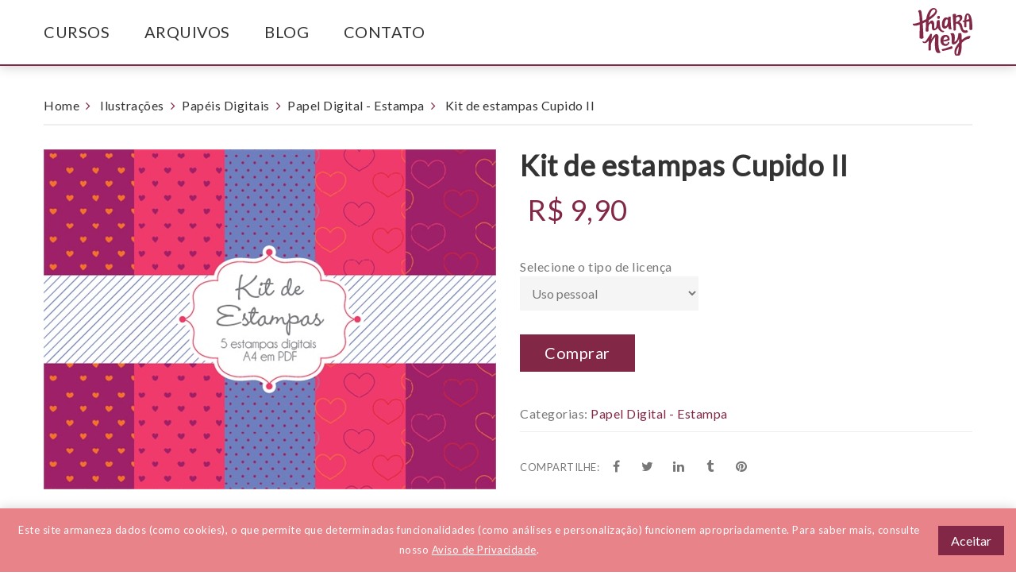

--- FILE ---
content_type: text/html; charset=utf-8
request_url: https://www.thiaraney.com.br/Produto.aspx?tipo=papel-digital---estampa-118&produto=kit-de-estampas-cupido-ii-2013
body_size: 12006
content:


<!DOCTYPE html>
<html lang="pt-br">
<head><meta charset="UTF-8" /><meta http-equiv="X-UA-Compatible" content="IE=edge" /><meta name="viewport" content="width=device-width, initial-scale=1.0" /><title>
	Kit de estampas Cupido II » Papel Digital - Estampa » Thiara Ney
</title>

<meta property="fb:app_id" content="1069910663034450" />
<meta id="ctl00_ucMeta_metaDescription" name="description" content="Thiara Ney é empreendedora criativa há mais de 10 anos e apaixonada pelas possibilidades que a Silhouette oferece. Hoje, cria conteúdo e compartilha técnicas para ajudar artesãs a se profissionalizarem, tanto com informações sobre equipamentos e ferramentas, quanto com cursos e conteúdos de gestão, como comunicação, produtividade e finanças."></meta> 
<meta id="ctl00_ucMeta_metaKeywords" name="keywords" content="silhouette, finanças, criatividade, personalizados, gestão, comunicação, produtividade, empreendedorismo, feminismo, mulher empreendedora, costura criativa, encadernação, craft, crafter, artesanato, profissionalização"></meta>
<meta id="ctl00_ucMeta_ogDescription" property="og:description" content="Thiara Ney é empreendedora criativa há mais de 10 anos e apaixonada pelas possibilidades que a Silhouette oferece. Hoje, cria conteúdo e compartilha técnicas para ajudar artesãs a se profissionalizarem, tanto com informações sobre equipamentos e ferramentas, quanto com cursos e conteúdos de gestão, como comunicação, produtividade e finanças."></meta>
<meta id="ctl00_ucMeta_ogImage" property="og:image" content="https://www.thiaraney.com.br:443/files/produto/detalhe/2014061034_Modelo Estampas-01.jpg"></meta>	
	<link rel="apple-touch-icon" sizes="57x57" href="/images/favicon/thiaraney/apple-icon-57x57.png" />
	<link rel="apple-touch-icon" sizes="60x60" href="/images/favicon/thiaraney/apple-icon-60x60.png" />
	<link rel="apple-touch-icon" sizes="72x72" href="/images/favicon/thiaraney/apple-icon-72x72.png" />
	<link rel="apple-touch-icon" sizes="76x76" href="/images/favicon/thiaraney/apple-icon-76x76.png" />
	<link rel="apple-touch-icon" sizes="114x114" href="/images/favicon/thiaraney/apple-icon-114x114.png" />
	<link rel="apple-touch-icon" sizes="120x120" href="/images/favicon/thiaraney/apple-icon-120x120.png" />
	<link rel="apple-touch-icon" sizes="144x144" href="/images/favicon/thiaraney/apple-icon-144x144.png" />
	<link rel="apple-touch-icon" sizes="152x152" href="/images/favicon/thiaraney/apple-icon-152x152.png" />
	<link rel="apple-touch-icon" sizes="180x180" href="/images/favicon/thiaraney/apple-icon-180x180.png" />
	<link rel="icon" type="image/png" sizes="192x192" href="/images/favicon/thiaraney/android-icon-192x192.png" />
	<link rel="icon" type="image/png" sizes="32x32" href="/images/favicon/thiaraney/favicon-32x32.png" />
	<link rel="icon" type="image/png" sizes="96x96" href="/images/favicon/thiaraney/favicon-96x96.png" />
	<link rel="icon" type="image/png" sizes="16x16" href="/images/favicon/thiaraney/favicon-16x16.png" />
	<link rel="manifest" href="/images/favicon/thiaraney/manifest.json" />
	<meta name="apple-mobile-web-app-title" content="Thiara Ney" /><meta name="application-name" content="Thiara Ney" /><meta name="msapplication-TileColor" content="#822746" />
	<meta name="msapplication-TileImage" content="/images/favicon/thiaraney/ms-icon-144x144.png" />
	<meta name="theme-color" content="#822746" /><link rel="preconnect" href="https://fonts.gstatic.com" /><link rel="stylesheet" href="https://fonts.googleapis.com/css2?family=Lato&amp;display=swap" /><link rel="stylesheet" href="https://fonts.googleapis.com/css2?family=Playfair+Display:wght@400;600;900&amp;display=swap" /><link rel="stylesheet" href="https://maxcdn.bootstrapcdn.com/bootstrap/3.3.5/css/bootstrap.min.css" integrity="sha384-pdapHxIh7EYuwy6K7iE41uXVxGCXY0sAjBzaElYGJUrzwodck3Lx6IE2lA0rFREo" crossorigin="anonymous" /><link rel="stylesheet" href="https://maxcdn.bootstrapcdn.com/font-awesome/4.6.1/css/font-awesome.min.css" integrity="sha384-hQpvDQiCJaD2H465dQfA717v7lu5qHWtDbWNPvaTJ0ID5xnPUlVXnKzq7b8YUkbN" crossorigin="anonymous" /><link href="/bundle/css?v=sO6mAsiP99liPehhBhrg38UAOOpxcpqvUCXAXxNDgn41" rel="stylesheet"/>


<!-- Facebook Pixel Code -->
<script>
	!function(f,b,e,v,n,t,s)
	{if(f.fbq)return;n=f.fbq=function(){n.callMethod?
	n.callMethod.apply(n,arguments):n.queue.push(arguments)};
	if(!f._fbq)f._fbq=n;n.push=n;n.loaded=!0;n.version='2.0';
	n.queue=[];t=b.createElement(e);t.async=!0;
	t.src=v;s=b.getElementsByTagName(e)[0];
	s.parentNode.insertBefore(t,s)}(window,document,'script',
	'https://connect.facebook.net/en_US/fbevents.js');
	fbq('init', '1381160758969262'); 
	fbq('track', 'PageView');
</script>
<noscript>
	<img height="1" width="1"  src="https://www.facebook.com/tr?id=1381160758969262&ev=PageView&noscript=1"/>
</noscript>
<!-- End Facebook Pixel Code --></head>
<body>
	<!-- HEADER -->
	<form name="aspnetForm" method="post" action="./Produto.aspx?tipo=papel-digital---estampa-118&amp;produto=kit-de-estampas-cupido-ii-2013" id="aspnetForm">
<div>
<input type="hidden" name="__EVENTTARGET" id="__EVENTTARGET" value="" />
<input type="hidden" name="__EVENTARGUMENT" id="__EVENTARGUMENT" value="" />
<input type="hidden" name="__LASTFOCUS" id="__LASTFOCUS" value="" />
<input type="hidden" name="__VIEWSTATE" id="__VIEWSTATE" value="6Q6P1vTv0U2fJAbRI5pG5xTRsa8dUXi7dFiUyYlXn4U1wSV/2FNCi7xQ8Mfq7++k94xootEQbku2jZOPkpnULXUV+rgnf7R0ZnF9RIA0oZxLkCgLvil+1IawnCA7DBeNJk1MNoMIAxdJ5P9KhIO3K04gkuDpYfwr3jaf6VYVMJ5FdA+sdC0VDEkTc41G7QSiifQJ5+ur82ZpCeK8MFz2lzGsGyQGxJpW2xppTSx148Od8EOwEvBd2g9/CEm11QChh5Vjp4HlW5wFI5K0/yXA83P8d2SiDCJtSyRzOWw3gNeediziJinoQZD+keGuhlmF3Qbb/GRi2wgRtGWucpYkfqiMisr/9U0JvmN27BNSYOpd/sa+483cIs8E1bxa+ROgf42nsRT///OELYCeU/wz0Mnnsa8PgPyC10cXspIaGG+deApbk8JtDtCGBqVgx+bHmKo/8xmr/cZk5F4EzkCIMTmDafCMaGej2cP4t2ngON1uAWzfZvLtKN/px7fjKs7pOt8Fb+UmXklTcdn5hF4PWM3ImkiG+QHnP8FLK8czXtJDl5Z2bXKGagkZA+Uek1AmEbJNjiCvQr4u9TA0OpZA8LZ+zfwZR0MQnLip38Y91cyqJuRnPnKQAqkfLD1X/q8stIWJKUziS03aFYpPpdAFVSHCHhpavpnJ/TJd5VGOuudr6CMyVgWBS6EOGG6AIOo8vq5PIF27vs9GYsacD9399vH1ahH00hMTX4msITr6Q6U8XVBdpuPsRkaz6ynBeSxFYNiCbVV0bncUyOjn0AqNZu15EcZaMHxoJAcypoBWjN6tTjHJ+8OUH/1nap7ySmvJI8UIRxskOcBp4byRchrTrL8GkAbH3N5vSgATFZRamUGdiv3ofnuCI1Cx0+BWTURmlDmuZS1vYL0KWJHKsgGp06YuyveJYiD7V5/EdEZrnJYqhzFCw18T7T2glKKU4jlkxRfdRP9/mZ8sYy+syu1Lok15f9fNLbCM+tkypbg0aBvpuLflaO4bpOczrwjS2t8TdhgWKpljTfKVMXzatK5/IzruUhk0TX6jpYFjzG2xVoN2k2HYCMSlO0HYnou/XSDrTIOFWC1Ig6IQkptrjEZ4LNd/AIqDWTgV+4K7TWBCuG1yR2io6d5koIVXiLqDGuElC0Juaw4rNKmOKn8+BmQiUH+l2tskccxzDmJS6CZO8tmvHmKd2BBx4pYHE7KdMsnYyxAD0ywNM7JI+sCAvWeQXsCPTkXztZNbtumwadMO35YFi7vT8w3CrDQWqg/ZWGSwJA0HS+wS/mrArwNDyTnf7zXn7VXNf3/6kMZ4GhJE559e1hkhl6YWbW+wXknFQR4f52n/6Wa2xwrA7HarM0bIc4XmseoAkbVl1X4NZOy81kBDWePFHdTo7rfHYnPptMjy6amDllJ9Xhm8REn4Sjedj2a1Zf9N3tgVPLv0TOjYxxRY4MR24fAEWaM8z88HJ0LPjtTP4h/EttlJotQ95OEBRIpiFgl5uMC6JGoQ0tGEJCIiv7awZ/A6lQKEhZOBzv6Az2yOFxmlg+HvzUKfPC99WrsLtTw6EaeegOf0SsrQJlQr6mCiBqxzqbiXKvzOcqBGKBT4RJv5PYxknOB9feQXDsmI903NBQ5ins8f6+1waSJ8WlmyyZ/R/GlMez9cnJfMBK0TOBQzsJbIpzdbjK05cytn7xLoTV32I0mXxcHOrsSmMIjMZsZtgUrX7OJ8eD2GWXsAUHCU1Hfoa/mW/rXZXyfNpY2wrt6CTmqL+lvMJ1TrMMp8FPbzqoX3mJr6I1eN/skg4ZgerJhWygtLPXv3iul8i6H78db+OkWyZv5ChFzHYIdl76wwvhtceQYp/YSYluoWYT7Roa/3QcDZ+35VSrIl0YYXnChr+O1Em4y4jMEJbyrLsDAXKwEBy0dY9tjjuukPtb+NWZTpxat8koFBVxS9BQHdRPA+2gUGaY9Rf9b41A0IeKxX7GPuqqB8+FMJX3MVLLlx+6VUrYO5sqXvh+4kmf4rOEU70SlGOPTZJQTMSKqu8Z09gyPOzSpXer/syRhf9DLVMnAtFXOf3u6rLxfDPWJ/3xR16LXODWeD5O9VhIk+RLWq1nxJeVBA/8iPaGF1eqvnsLaxVHAILOORyh9Y270OZsYTqsPM7FXXmjpDOyII5zhZJqwMDWYS6D7++8eD6BzwnlkVWrssJe4AwEsQFpTJ8kom8Nk+VECVHmGIc4zKTKnaUPILOup6pw9QcSifFyAAprZLA6p6C8qxFdpDRZ/L3Paw0BZiqtEmU5lnERfpENFk0MDhgM/Sbm4RQwVy/EqmpzoCV8DwQIWYTlF6+LOTeZgW4lNfW3QmEoesQTUUVucLoY/P4+AdrID/okVrhr7Z2PEN82mXhU/KqqQcxm6YUbCKAvZVRA7QtirChoSOS8C8LXOSNnUfZg0BdoQIHKV+2fda84cUTp1Tpp+dPsvy4mOTPGWitbL92+p4UPqyzzDTGmENnOfrNWNnun8gchRwN6Ijcxs5Y1jE9aM9lSU=" />
</div>

<script type="text/javascript">
//<![CDATA[
var theForm = document.forms['aspnetForm'];
if (!theForm) {
    theForm = document.aspnetForm;
}
function __doPostBack(eventTarget, eventArgument) {
    if (!theForm.onsubmit || (theForm.onsubmit() != false)) {
        theForm.__EVENTTARGET.value = eventTarget;
        theForm.__EVENTARGUMENT.value = eventArgument;
        theForm.submit();
    }
}
//]]>
</script>


<script src="/WebResource.axd?d=pynGkmcFUV13He1Qd6_TZBQ1k_XPFg7v1XbtmgUzNA6S2un3TsnMe7cYh5z-jW-hIwxBJA2&amp;t=638901428248157332" type="text/javascript"></script>


<script src="/ScriptResource.axd?d=D9drwtSJ4hBA6O8UhT6CQnE_2DW18FisTuRx9Bk08MAn6PKcUWyvi2L6erJ1ShyEgqzg0Sr_x-NTHvjZhFLEjx1crcBeYBNqFnEpq076hYUDO-XDU5ih_QL7lyCTYYctOHOawjXFIU7ziOFZACWOOE5-M8s1&amp;t=5c0e0825" type="text/javascript"></script>
<script type="text/javascript">
//<![CDATA[
if (typeof(Sys) === 'undefined') throw new Error('ASP.NET Ajax client-side framework failed to load.');
//]]>
</script>

<script src="/ScriptResource.axd?d=JnUc-DEDOM5KzzVKtsL1tWNrQ7fdCqMdABqFPGDD9OH_BXMtdUHjF8Sdu1504EAAJMs6yDYsZiXc75KRTAZqbghBAesP0iD4179Ht9vZ9mNyG6zWnXt7CqX7u0fQx7XLX14xRGaRSXU6IjFg7z06CaTCf0w4UPGAPt_PEP0HbQF7dgz50&amp;t=5c0e0825" type="text/javascript"></script>
<div>

	<input type="hidden" name="__VIEWSTATEGENERATOR" id="__VIEWSTATEGENERATOR" value="CF038FC8" />
</div>
		<script type="text/javascript">
//<![CDATA[
Sys.WebForms.PageRequestManager._initialize('ctl00$ScriptManager1', 'aspnetForm', ['tctl00$content$ucMsg$upMsg','','tctl00$content$upPreco','','tctl00$content$upCompraInfo',''], ['ctl00$content$ddlPecasAdicionais',''], [], 90, 'ctl00');
//]]>
</script>

		
			<header class="header header-style2">
				
				<div class="section-main-header">
					
					
					<a id="anchor-menu"></a>						
					<div class="kt-mainmenu fixed">
						


<div class="container">
	<div class="mainmenu-content">
		<div class="left-mainmenu">
			<span class="togole-menu-mobile"><i class="fa fa-bars"></i></span>
			<nav class="navigation">
				<ul class="main-menu">
					<li class="menu-item menu-parent"><a href="https://www.pagina.thiaraney.com.br/">Cursos</a></li>
					<li class="menu-item menu-parent"><a href="https://www.acrafteca.com.br/" target="_blank">Arquivos</a></li>
					<li class="menu-item menu-parent"><a href="/blog">Blog</a></li>
					<li class="menu-item menu-parent"><a href="/contato">Contato</a></li>

				</ul>
			</nav>
		</div>
		<div class="right-mainmenu">
			<a title="Thiara Ney" class="logo-small" href="/"><img src="/images/thiaraney/logo-02.svg" alt="Thiara Ney"></a>
			<ul class="kt-social">
				<li><a href="https://www.facebook.com/thiaraneyoficial/" target="_blank" rel="noopener noreferrer"><i class="fa fa-facebook"></i></a></li>
				<li><a href="https://instagram.com/thiaraney/" target="_blank" rel="noopener noreferrer"><i class="fa fa-instagram"></i></a></li>
				<li><a href="https://www.youtube.com/channel/UC5uMP8l8JZmG6B1KLgC35VQ" target="_blank" rel="noopener noreferrer"><i class="fa fa-youtube"></i></a></li>
				<li><a href="https://br.pinterest.com/thiaraney/" target="_blank"><i class="fa fa-pinterest"></i></a></li>
			</ul>
		</div>
	</div>
</div>
					</div>
				</div>
			</header>
							
		<div class="main-wrapper">
			<div class="container">
					
	
	

<div class="section-breadcrumb">
	<div class="breadcrumb">
		<a href="/">Home</a>
		<a href="categoria/ilustracoes/papeis-digitais">Ilustrações</a><a href="categoria/ilustracoes/papeis-digitais">Papéis Digitais</a><a href="categoria/ilustracoes/papel-digital---estampa-118">Papel Digital - Estampa</a>
		<span>Kit de estampas Cupido II</span>
	</div>
</div>

	<div class="main-container">
		<div id="ctl00_content_ucMsg_upMsg">
	
		
	
</div>
		

<div id="kit-digital-termo" class="row mfp-white-popup mfp-hide">
	<div class="col-sm-12">
		<div class="block-title text-center">
			<h3 class="title">Termos e condições para aquisição de um produto digital</h3>

			<div class="kt-iconbox iconbox-style-3 text-center">
				<span class="icon-box pe-7s-attention"></span>
				<div class="info-iconbox">
					<h4 class="title-iconbox">ATENÇÃO! AO ADQUIRIR UM PRODUTO DIGITAL VOCÊ CONCORDA PLENAMENTE COM OS TERMOS E REGRAS DE USO ABAIXO.</h4>

					<div class="desc text-left">				
						
							<ul>
								<li>As imagens que compõem o seu kit de produto digital só têm uso pessoal permitido. Isso significa que você somente pode usá-las para produzir a decoração da sua festa, personalizar o material escolar de seus filhos ou até usá-las na decoração do quarto.</li>
								<li>Não é permitido o uso de nenhuma das ilustrações, parcial ou integral, para fins comerciais, em qualquer formato ou mídia, sob nenhuma hipótese. Isso significa que você não pode expor, vender ou fornecer gratuitamente as ilustrações, bem como usá-las em seus produtos para a venda.</li>
								<li>Não é permitido o uso de nenhuma das ilustrações, parcial ou integral, para fins comerciais, para criação de campanhas comerciais e publicitárias, ou seja, o uso vinculado a qualquer produto e/ou empresa de qualquer natureza, até mesmo uma empresa informal.</li>
								<li>Não é permitido o uso das imagens que compõem os kits de produtos digitais na criação de logos e mascotes para empresas (até mesmo empresa informal), na criação de kits digitais para venda, em kits ou papelarias impressas, para venda, em material para scrapbook, em cartões, banners, panfletos ou qualquer outro item de papelaria.</li>
								<li>Não é permitido o uso das imagens que compõem os kits de produtos digitais para decoração e confecção, tais como: estampar roupas, almofadas, porta-retratos ou qualquer outro produto com caráter comercial.</li>
								<li>Não é permitida a distribuição gratuita de nenhum tipo de produto, digital ou impresso, que contenha artes dos produtos digitais ou suas partes. É expressamente proibido distribuir o produto digital sob qualquer formato. A não observação dos termos e condições para a adquisição de Kit Digital de ilustrações acima especificados implicará na aplicação de medidas judiciais nos âmbitos criminal e civil (ação de reparação de danos materiais e morais com pedido liminar de busca e apreensão de material), nos moldes da Lei de Direitos Autorais (Lei nº 9610/1998).</li>
							</ul>
							<p class="mgb20">Caso você queira adquirir o seu produto com licença comercial, verifique se há essa opção na caixa de seleção logo acima do botão Comprar.<br /><br /></p>
						

						

						<input id="check-termos" type="checkbox" /><label for="check-termos">Li e concordo com os termos e condições para aquisição do Produto Digital.</label>
					</div>
				</div>
			</div>			
			
			<button id="btn-aceite-termos" class="kt-button small mgt30">Ok, li e concordo</button>
		</div>
	</div>
</div>
		
			
		<div id="ctl00_content_divProduto" class="kt-single-product">
			<div class="row product-main-info">
				<div class="col-sm-6 product-image">
					<div id="main-slide" class="main-bigslide">
						
								<ul class="slides">
							
									<li><img id="ctl00_content_rptImagens_ctl01_imgFoto" class="lazy-loading" src="/files/produto/detalhe/2014061034_Modelo%20Estampas-01.jpg" style="border-width:0px;" /></li>
							
								</ul>
							
					</div>
					<div id="carousel-thumb">
						
					</div>
				</div>
				<div class="col-sm-6 product-info">
					<h3 class="title-product">Kit de estampas Cupido II</h3>


					<div id="ctl00_content_upPreco">
	
							<div class="price-product">
								<span id="ctl00_content_lblPrecoAnterior" class="price-old"></span>
								<span id="ctl00_content_lblPreco">R$ 9,90</span>
								<span id="ctl00_content_lblPrecoDeposito" class="price-bank-transfer"></span>
							</div>			
							
						
</div>	

					<div id="ctl00_content_divPecasAdicionais" class="additional">
						Selecione o tipo de licença<br />
						<select name="ctl00$content$ddlPecasAdicionais" onchange="javascript:setTimeout(&#39;__doPostBack(\&#39;ctl00$content$ddlPecasAdicionais\&#39;,\&#39;\&#39;)&#39;, 0)" id="ctl00_content_ddlPecasAdicionais" class="ddl-additional" style="width:225px;">
	<option selected="selected" value="0">Uso pessoal</option>
	<option value="1">Uso comercial + R$9,90</option>

</select>
						<a class="license" href="/images/thiaraney/acordo-licenca-comercial.jpg">Visualizar licença</a>
					</div>

					

					<div id="ctl00_content_upCompraInfo">
	
							<div class="product-cart">
		
								
								<a href="#" id="ctl00_content_aComprar" class="btn-comprar pink kt-button">Comprar</a>
								<input type="submit" name="ctl00$content$btnComprar" value="" id="ctl00_content_btnComprar" style="display:none;" />
								
							</div>
						
</div>	

					
					<div class="kt-metas-product">

						<div class="product-category meta-product">
							<span>Categorias: </span>
							
									<a id="ctl00_content_rptTipoProduto_ctl00_hlTipoProduto" href="categoria/ilustracoes/papel-digital---estampa-118">Papel Digital - Estampa</a>
								
						</div>
						
					</div>
					<div class="product-share group-share">
						<span>Compartilhe:</span>
						

<ul class="social">
	<li><a href="#" data-url="https://www.facebook.com/sharer.php?s=100&p[url]=#URL#"><i class="fa fa-facebook"></i></a></li>
	<li><a href="#" data-url="https://twitter.com/home?status=#URL#"><i class="fa fa-twitter"></i></a></li>
	
	
	<li><a href="#" data-url="https://linkedin.com/shareArticle?mini=true&url=#URL#"><i class="fa fa-linkedin"></i></a></li>
	<li><a href="#" data-url="https://www.tumblr.com/share/link?url=#URL#&description=#DESC#"><i class="fa fa-tumblr"></i></a></li>
	<li><a href="#" data-url="https://pinterest.com/pin/create/button/?url=#URL#&description=#DESC#&media=#IMG#"><i class="fa fa-pinterest"></i></a></li>
</ul>
					</div>
				</div>
			</div>
			<div class="kt-tab kt-tab-vertical tab-product-detail">
				<div class="row">
					<div class="col-sm-4 col-md-3">
						<ul>
							<li><a href="#tabs-desc">Descrição do Produto</a></li>
							<li><a href="#tabs-comments">Comentários (<span class="fb-comments-count" data-href="https://www.thiaraney.com.br/Produto.aspx?tipo=papel-digital---estampa-118&produto=kit-de-estampas-cupido-ii-2013"></span>)</a></li>
							
							
						</ul>
					</div>
					<div class="col-sm-8 col-md-9">
						<div id="tabs-desc" class="tab-content tab-desc">
							<h2>Descrição do Produto</h2>
							<p><strong>{Kit digital de estampas com o tema Cupido II}</strong><br />
<br />
<em>O que vem no kit? </em><br />
5 diferentes estampas no tema Cupido II, em formato PDF.<br />
<br />
<em>Como recebo meu kit?</em><br />
Voc&ecirc; recebe o arquivo em formato PDF imediatamente ap&oacute;s a confirma&ccedil;&atilde;o do pagamento (pagamentos via dep&oacute;sito ou boleto podem levar mais tempo para serem confirmados pela institui&ccedil;&atilde;o banc&aacute;ria). Com o arquivo voc&ecirc; recebe tamb&eacute;m instru&ccedil;&otilde;es sobre papel e impress&atilde;o. N&atilde;o enviamos o arquivo em nenhum outro formato.</p>

<p><em>Como fa&ccedil;o a impress&atilde;o?</em><br />
Voc&ecirc; pode optar por imprimir em uma gr&aacute;fica r&aacute;pida ou at&eacute; mesmo em casa, caso sua impressora tenha boa qualidade de impress&atilde;o.</p>

<p>Se tiver alguma d&uacute;vida consulte nossa p&aacute;gina de Perguntas Frequentes. Visite tamb&eacute;m o blog da Tuty!</p>
						</div>
						<div id="tabs-comments" class="tab-content">
							<h2>Comentários</h2>
							<div class="fb-comments" data-href="https://www.thiaraney.com.br/Produto.aspx?tipo=papel-digital---estampa-118&produto=kit-de-estampas-cupido-ii-2013" data-numposts="5" data-width="100%" data-colorscheme="light"></div>
						</div>

					</div>
				</div>
			</div>
				
		</div>
	</div>
													

			</div>
		</div>
		
			<!-- FOOTER -->
			<footer>
				<div class="footer-top">
					<div class="link-footer">
						<div class="row">
		
							<div class="col-xs-12 scroll-up text-center">
								<a href="javascript:void(0)" class="scroll-bt">
									<i class="pe-7s pe-7s-up-arrow"></i>
									<span>VOLTAR PARA TOPO</span>
								</a>
							</div>
						</div>
					</div>
					<div class="kt-map-ft">
						<div id="map-ft" class="kt-map"></div>
					</div>
				</div>
				<div class="widget-footer">
					<div class="container">
						<div class="row">
							<div class="col-sm-offset-2 col-sm-4 col-xs-12">
								<div class="logo-footer text-center">
									<a href="/"><img src="/images/thiaraney/logo-01.svg" alt="Thiara Ney" data-pin-no-hover="true"></a>
									<div class="desc-footer">Mulheres independentes mudam o mundo para melhor, e a única maneira de fazermos isso é juntas!</div>
								</div>
							</div>
							<div class="col-sm-offset-0 col-sm-4 col-xs-12">
								<div class="widget widget-menu">
									<h3 class="title-widget">Institucional</h3>
									<ul class="menu">
										<li><a href="/quem-somos">Sobre a Thiara</a></li>
										<li><a href="/blog">Blog</a></li>
										<li><a href="/contato">Contato</a></li>
										
										<li><a href="/newsletter">Assine nossa Newsletter</a></li>
										<li><a href="/aviso-privacidade">Aviso de Privacidade</a></li>
									</ul>
								</div>
							</div>
						</div>
					</div>
				</div>
				<div class="bottom-footer">
					<div class="container">
						<div class="row">
							<div class="coppyright col-sm-12 mgb20 text-center">
								<p>© 2026 Thiara Ney. Todos os direitos reservados.</p>
								<p>Todas as imagens e criações estão sob proteção da Lei do Direito Autoral no. 9.610.<br />Desta forma, fica PROIBIDA qualquer reprodução ou divulgação das mesmas sem prévia autorização.</p>
							</div>
							
						</div>
					</div>
				</div>
			</footer>
			
				<div id="cookie-consent">
					<div class="consent-container">
						<p>Este site armaneza dados (como cookies), o que permite que determinadas funcionalidades (como análises e personalização) funcionem apropriadamente. Para saber mais, consulte nosso <a href="/aviso-privacidade" target="_blank">Aviso de Privacidade</a>.</p>
						<button type="button" class="kt-button">Aceitar</button>
					</div>
				</div>
			


			<div id="loading-heart" class="mfp-bg">
				<div data-loader="heart"></div>
			</div>
			<a class="back-to-top" href="javascript:;"> 
				<i class="fa fa-angle-up"></i> 
			</a>
			<!-- /FOOTER -->	
		
		
		<script src="https://ajax.googleapis.com/ajax/libs/jquery/2.1.4/jquery.min.js" integrity="sha384-8gBf6Y4YYq7Jx97PIqmTwLPin4hxIzQw5aDmUg/DDhul9fFpbbLcLh3nTIIDJKhx" crossorigin="anonymous"></script>
		<script src="https://ajax.googleapis.com/ajax/libs/jqueryui/1.11.4/jquery-ui.min.js" integrity="sha384-YWP9O4NjmcGo4oEJFXvvYSEzuHIvey+LbXkBNJ1Kd0yfugEZN9NCQNpRYBVC1RvA" crossorigin="anonymous"></script>
		<script src="/bundle/js?v=FLzPpXhdmGIC7_VOVSjFV7fFyrRdRZ6pggeZONVLFy41"></script>


		
	<script type="text/javascript">
		$(document).ready(function() {
			bindGaleriaImagem(); 
			bindEventosCompra();
		});

		function bindEventosCompra() {
			$("a.btn-comprar").click(function (e) {
				var kitdigital = $("#kit-digital-termo").length > 0;
				var curso = $("#curso-termo").length > 0;
				var adicional = $("select.ddl-additional");

				if (kitdigital && (adicional.length == 0 || adicional.val() == "0")) {
					$.magnificPopup.open({
						closeBtnInside: true,
						items: {
							src: $("#kit-digital-termo"),
							type: "inline"
						}
					});
				}
				else if (curso) {
					$.magnificPopup.open({
						closeBtnInside: true,
						items: {
							src: $("#curso-termo"),
							type: "inline"
						}
					});
				}
				else
					DoPostBackComprar();

				e.preventDefault();
			});

			$("select.ddl-additional").on("change", function () {
				$("a.license").toggle($(this).val() !== "0");
			});

			$("a.license").magnificPopup({
				type: 'image',
				closeOnContentClick: true,
				mainClass: 'mfp-img-mobile',
				image: {
					verticalFit: false
				}
			});

			$("#btn-aceite-termos").on("click", function () {
				if ($("#check-termos").is(":checked"))
					DoPostBackComprar();
				else
					alert("Para continuar é necessário aceitar os termos e condições para aquisição de Produto Digital.");
			});

			$("#btn-aceite-termos-curso").on("click", function () {
				if ($("#check-termos-curso").is(":checked"))
					DoPostBackComprar();
				else
					alert("Para continuar é necessário aceitar as condições para cancelamento e reembolso.");
			});
		}

		function DoPostBackComprar() {
			__doPostBack("ctl00$content$btnComprar", "");
		}
	</script>

		<script type="text/javascript">
			(function (d, s, id) {
				var js, fjs = d.getElementsByTagName(s)[0];
				if (d.getElementById(id)) return;
				js = d.createElement(s); js.id = id;
				js.src = "https://connect.facebook.net/pt_BR/all.js#xfbml=1";
				fjs.parentNode.insertBefore(js, fjs);
			}(document, 'script', 'facebook-jssdk'));

			(function (d) {
				var f = d.getElementsByTagName('SCRIPT')[0], p = d.createElement('SCRIPT');
				p.type = 'text/javascript';
				p.async = true;
				p.setAttribute('data-pin-hover', 'true');
				p.src = 'https://assets.pinterest.com/js/pinit.js';
				f.parentNode.insertBefore(p, f);
			}(document));
		</script>

		




<!-- Global site tag (gtag.js) - Google Analytics -->
<script src="https://www.googletagmanager.com/gtag/js?id=G-JQLZXNKJG6"></script>
<script>
	window.dataLayer = window.dataLayer || [];
	function gtag(){dataLayer.push(arguments);}
	gtag('js', new Date());
	gtag('config', 'G-JQLZXNKJG6');
	gtag('config', 'AW-1038276997'); // Conversion ID do Google Ads
</script> 		
	

<script type="text/javascript">
//<![CDATA[
fbq('track', 'ViewContent', {
	value: 9.90,
	currency: 'BRL',
	content_ids: ['2013'],
	content_type: 'product'
});

//]]>
</script>
</form> 
</body>
</html>


--- FILE ---
content_type: text/css; charset=utf-8
request_url: https://www.thiaraney.com.br/bundle/css?v=sO6mAsiP99liPehhBhrg38UAOOpxcpqvUCXAXxNDgn41
body_size: 38300
content:
.ui-helper-hidden{display:none}.ui-helper-hidden-accessible{border:0;clip:rect(0 0 0 0);height:1px;margin:-1px;overflow:hidden;padding:0;position:absolute;width:1px}.ui-helper-reset{margin:0;padding:0;border:0;outline:0;line-height:1.3;text-decoration:none;font-size:100%;list-style:none}.ui-helper-clearfix:before,.ui-helper-clearfix:after{content:"";display:table;border-collapse:collapse}.ui-helper-clearfix:after{clear:both}.ui-helper-clearfix{min-height:0}.ui-helper-zfix{width:100%;height:100%;top:0;left:0;position:absolute;opacity:0;filter:Alpha(Opacity=0)}.ui-front{z-index:100}.ui-state-disabled{cursor:default!important}.ui-icon{display:block;text-indent:-99999px;overflow:hidden;background-repeat:no-repeat}.ui-widget-overlay{position:fixed;top:0;left:0;width:100%;height:100%}.ui-draggable-handle{-ms-touch-action:none;touch-action:none}.ui-resizable{position:relative}.ui-resizable-handle{position:absolute;font-size:.1px;display:block;-ms-touch-action:none;touch-action:none}.ui-resizable-disabled .ui-resizable-handle,.ui-resizable-autohide .ui-resizable-handle{display:none}.ui-resizable-n{cursor:n-resize;height:7px;width:100%;top:-5px;left:0}.ui-resizable-s{cursor:s-resize;height:7px;width:100%;bottom:-5px;left:0}.ui-resizable-e{cursor:e-resize;width:7px;right:-5px;top:0;height:100%}.ui-resizable-w{cursor:w-resize;width:7px;left:-5px;top:0;height:100%}.ui-resizable-se{cursor:se-resize;width:12px;height:12px;right:1px;bottom:1px}.ui-resizable-sw{cursor:sw-resize;width:9px;height:9px;left:-5px;bottom:-5px}.ui-resizable-nw{cursor:nw-resize;width:9px;height:9px;left:-5px;top:-5px}.ui-resizable-ne{cursor:ne-resize;width:9px;height:9px;right:-5px;top:-5px}.ui-selectable{-ms-touch-action:none;touch-action:none}.ui-selectable-helper{position:absolute;z-index:100;border:1px dotted #000}.ui-sortable-handle{-ms-touch-action:none;touch-action:none}.ui-accordion .ui-accordion-header{display:block;cursor:pointer;position:relative;margin:2px 0 0 0;padding:.5em .5em .5em .7em;min-height:0;font-size:100%}.ui-accordion .ui-accordion-icons{padding-left:2.2em}.ui-accordion .ui-accordion-icons .ui-accordion-icons{padding-left:2.2em}.ui-accordion .ui-accordion-header .ui-accordion-header-icon{position:absolute;left:.5em;top:50%;margin-top:-8px}.ui-accordion .ui-accordion-content{padding:1em 2.2em;border-top:0;overflow:auto}.ui-autocomplete{position:absolute;top:0;left:0;cursor:default}.ui-button{display:inline-block;position:relative;padding:0;line-height:normal;margin-right:.1em;cursor:pointer;vertical-align:middle;text-align:center;overflow:visible}.ui-button,.ui-button:link,.ui-button:visited,.ui-button:hover,.ui-button:active{text-decoration:none}.ui-button-icon-only{width:2.2em}button.ui-button-icon-only{width:2.4em}.ui-button-icons-only{width:3.4em}button.ui-button-icons-only{width:3.7em}.ui-button .ui-button-text{display:block;line-height:normal}.ui-button-text-only .ui-button-text{padding:.4em 1em}.ui-button-icon-only .ui-button-text,.ui-button-icons-only .ui-button-text{padding:.4em;text-indent:-9999999px}.ui-button-text-icon-primary .ui-button-text,.ui-button-text-icons .ui-button-text{padding:.4em 1em .4em 2.1em}.ui-button-text-icon-secondary .ui-button-text,.ui-button-text-icons .ui-button-text{padding:.4em 2.1em .4em 1em}.ui-button-text-icons .ui-button-text{padding-left:2.1em;padding-right:2.1em}input.ui-button{padding:.4em 1em}.ui-button-icon-only .ui-icon,.ui-button-text-icon-primary .ui-icon,.ui-button-text-icon-secondary .ui-icon,.ui-button-text-icons .ui-icon,.ui-button-icons-only .ui-icon{position:absolute;top:50%;margin-top:-8px}.ui-button-icon-only .ui-icon{left:50%;margin-left:-8px}.ui-button-text-icon-primary .ui-button-icon-primary,.ui-button-text-icons .ui-button-icon-primary,.ui-button-icons-only .ui-button-icon-primary{left:.5em}.ui-button-text-icon-secondary .ui-button-icon-secondary,.ui-button-text-icons .ui-button-icon-secondary,.ui-button-icons-only .ui-button-icon-secondary{right:.5em}.ui-buttonset{margin-right:7px}.ui-buttonset .ui-button{margin-left:0;margin-right:-.3em}input.ui-button::-moz-focus-inner,button.ui-button::-moz-focus-inner{border:0;padding:0}.ui-datepicker{width:17em;padding:.2em .2em 0;display:none}.ui-datepicker .ui-datepicker-header{position:relative;padding:.2em 0}.ui-datepicker .ui-datepicker-prev,.ui-datepicker .ui-datepicker-next{position:absolute;top:2px;width:1.8em;height:1.8em}.ui-datepicker .ui-datepicker-prev-hover,.ui-datepicker .ui-datepicker-next-hover{top:1px}.ui-datepicker .ui-datepicker-prev{left:2px}.ui-datepicker .ui-datepicker-next{right:2px}.ui-datepicker .ui-datepicker-prev-hover{left:1px}.ui-datepicker .ui-datepicker-next-hover{right:1px}.ui-datepicker .ui-datepicker-prev span,.ui-datepicker .ui-datepicker-next span{display:block;position:absolute;left:50%;margin-left:-8px;top:50%;margin-top:-8px}.ui-datepicker .ui-datepicker-title{margin:0 2.3em;line-height:1.8em;text-align:center}.ui-datepicker .ui-datepicker-title select{font-size:1em;margin:1px 0}.ui-datepicker select.ui-datepicker-month,.ui-datepicker select.ui-datepicker-year{width:45%}.ui-datepicker table{width:100%;font-size:.9em;border-collapse:collapse;margin:0 0 .4em}.ui-datepicker th{padding:.7em .3em;text-align:center;font-weight:bold;border:0}.ui-datepicker td{border:0;padding:1px}.ui-datepicker td span,.ui-datepicker td a{display:block;padding:.2em;text-align:right;text-decoration:none}.ui-datepicker .ui-datepicker-buttonpane{background-image:none;margin:.7em 0 0 0;padding:0 .2em;border-left:0;border-right:0;border-bottom:0}.ui-datepicker .ui-datepicker-buttonpane button{float:right;margin:.5em .2em .4em;cursor:pointer;padding:.2em .6em .3em .6em;width:auto;overflow:visible}.ui-datepicker .ui-datepicker-buttonpane button.ui-datepicker-current{float:left}.ui-datepicker.ui-datepicker-multi{width:auto}.ui-datepicker-multi .ui-datepicker-group{float:left}.ui-datepicker-multi .ui-datepicker-group table{width:95%;margin:0 auto .4em}.ui-datepicker-multi-2 .ui-datepicker-group{width:50%}.ui-datepicker-multi-3 .ui-datepicker-group{width:33.3%}.ui-datepicker-multi-4 .ui-datepicker-group{width:25%}.ui-datepicker-multi .ui-datepicker-group-last .ui-datepicker-header,.ui-datepicker-multi .ui-datepicker-group-middle .ui-datepicker-header{border-left-width:0}.ui-datepicker-multi .ui-datepicker-buttonpane{clear:left}.ui-datepicker-row-break{clear:both;width:100%;font-size:0}.ui-datepicker-rtl{direction:rtl}.ui-datepicker-rtl .ui-datepicker-prev{right:2px;left:auto}.ui-datepicker-rtl .ui-datepicker-next{left:2px;right:auto}.ui-datepicker-rtl .ui-datepicker-prev:hover{right:1px;left:auto}.ui-datepicker-rtl .ui-datepicker-next:hover{left:1px;right:auto}.ui-datepicker-rtl .ui-datepicker-buttonpane{clear:right}.ui-datepicker-rtl .ui-datepicker-buttonpane button{float:left}.ui-datepicker-rtl .ui-datepicker-buttonpane button.ui-datepicker-current,.ui-datepicker-rtl .ui-datepicker-group{float:right}.ui-datepicker-rtl .ui-datepicker-group-last .ui-datepicker-header,.ui-datepicker-rtl .ui-datepicker-group-middle .ui-datepicker-header{border-right-width:0;border-left-width:1px}.ui-dialog{overflow:hidden;position:absolute;top:0;left:0;padding:.2em;outline:0}.ui-dialog .ui-dialog-titlebar{padding:.4em 1em;position:relative}.ui-dialog .ui-dialog-title{float:left;margin:.1em 0;white-space:nowrap;width:90%;overflow:hidden;text-overflow:ellipsis}.ui-dialog .ui-dialog-titlebar-close{position:absolute;right:.3em;top:50%;width:20px;margin:-10px 0 0 0;padding:1px;height:20px}.ui-dialog .ui-dialog-content{position:relative;border:0;padding:.5em 1em;background:none;overflow:auto}.ui-dialog .ui-dialog-buttonpane{text-align:left;border-width:1px 0 0 0;background-image:none;margin-top:.5em;padding:.3em 1em .5em .4em}.ui-dialog .ui-dialog-buttonpane .ui-dialog-buttonset{float:right}.ui-dialog .ui-dialog-buttonpane button{margin:.5em .4em .5em 0;cursor:pointer}.ui-dialog .ui-resizable-se{width:12px;height:12px;right:-5px;bottom:-5px;background-position:16px 16px}.ui-draggable .ui-dialog-titlebar{cursor:move}.ui-menu{list-style:none;padding:0;margin:0;display:block;outline:none}.ui-menu .ui-menu{position:absolute}.ui-menu .ui-menu-item{position:relative;margin:0;padding:3px 1em 3px .4em;cursor:pointer;min-height:0;list-style-image:url("[data-uri]")}.ui-menu .ui-menu-divider{margin:5px 0;height:0;font-size:0;line-height:0;border-width:1px 0 0 0}.ui-menu .ui-state-focus,.ui-menu .ui-state-active{margin:-1px}.ui-menu-icons{position:relative}.ui-menu-icons .ui-menu-item{padding-left:2em}.ui-menu .ui-icon{position:absolute;top:0;bottom:0;left:.2em;margin:auto 0}.ui-menu .ui-menu-icon{left:auto;right:0}.ui-progressbar{height:2em;text-align:left;overflow:hidden}.ui-progressbar .ui-progressbar-value{margin:-1px;height:100%}.ui-progressbar .ui-progressbar-overlay{background:url("[data-uri]");height:100%;filter:alpha(opacity=25);opacity:.25}.ui-progressbar-indeterminate .ui-progressbar-value{background-image:none}.ui-selectmenu-menu{padding:0;margin:0;position:absolute;top:0;left:0;display:none}.ui-selectmenu-menu .ui-menu{overflow:auto;overflow-x:hidden;padding-bottom:1px}.ui-selectmenu-menu .ui-menu .ui-selectmenu-optgroup{font-size:1em;font-weight:bold;line-height:1.5;padding:2px .4em;margin:.5em 0 0 0;height:auto;border:0}.ui-selectmenu-open{display:block}.ui-selectmenu-button{display:inline-block;overflow:hidden;position:relative;text-decoration:none;cursor:pointer}.ui-selectmenu-button span.ui-icon{right:.5em;left:auto;margin-top:-8px;position:absolute;top:50%}.ui-selectmenu-button span.ui-selectmenu-text{text-align:left;padding:.4em 2.1em .4em 1em;display:block;line-height:1.4;overflow:hidden;text-overflow:ellipsis;white-space:nowrap}.ui-slider{position:relative;text-align:left}.ui-slider .ui-slider-handle{position:absolute;z-index:2;width:1.2em;height:1.2em;cursor:default;-ms-touch-action:none;touch-action:none}.ui-slider .ui-slider-range{position:absolute;z-index:1;font-size:.7em;display:block;border:0;background-position:0 0}.ui-slider.ui-state-disabled .ui-slider-handle,.ui-slider.ui-state-disabled .ui-slider-range{filter:inherit}.ui-slider-horizontal{height:.8em}.ui-slider-horizontal .ui-slider-handle{top:-.3em;margin-left:-.6em}.ui-slider-horizontal .ui-slider-range{top:0;height:100%}.ui-slider-horizontal .ui-slider-range-min{left:0}.ui-slider-horizontal .ui-slider-range-max{right:0}.ui-slider-vertical{width:.8em;height:100px}.ui-slider-vertical .ui-slider-handle{left:-.3em;margin-left:0;margin-bottom:-.6em}.ui-slider-vertical .ui-slider-range{left:0;width:100%}.ui-slider-vertical .ui-slider-range-min{bottom:0}.ui-slider-vertical .ui-slider-range-max{top:0}.ui-spinner{position:relative;display:inline-block;overflow:hidden;padding:0;vertical-align:middle}.ui-spinner-input{border:none;background:none;color:inherit;padding:0;margin:.2em 0;vertical-align:middle;margin-left:.4em;margin-right:22px}.ui-spinner-button{width:16px;height:50%;font-size:.5em;padding:0;margin:0;text-align:center;position:absolute;cursor:default;display:block;overflow:hidden;right:0}.ui-spinner a.ui-spinner-button{border-top:none;border-bottom:none;border-right:none}.ui-spinner .ui-icon{position:absolute;margin-top:-8px;top:50%;left:0}.ui-spinner-up{top:0}.ui-spinner-down{bottom:0}.ui-spinner .ui-icon-triangle-1-s{background-position:-65px -16px}.ui-tabs{position:relative;padding:.2em}.ui-tabs .ui-tabs-nav{margin:0;padding:.2em .2em 0}.ui-tabs .ui-tabs-nav li{list-style:none;float:left;position:relative;top:0;margin:1px .2em 0 0;border-bottom-width:0;padding:0;white-space:nowrap}.ui-tabs .ui-tabs-nav .ui-tabs-anchor{float:left;padding:.5em 1em;text-decoration:none}.ui-tabs .ui-tabs-nav li.ui-tabs-active{margin-bottom:-1px;padding-bottom:1px}.ui-tabs .ui-tabs-nav li.ui-tabs-active .ui-tabs-anchor,.ui-tabs .ui-tabs-nav li.ui-state-disabled .ui-tabs-anchor,.ui-tabs .ui-tabs-nav li.ui-tabs-loading .ui-tabs-anchor{cursor:text}.ui-tabs-collapsible .ui-tabs-nav li.ui-tabs-active .ui-tabs-anchor{cursor:pointer}.ui-tabs .ui-tabs-panel{display:block;border-width:0;padding:1em 1.4em;background:none}.ui-tooltip{padding:8px;position:absolute;z-index:9999;max-width:300px;-webkit-box-shadow:0 0 5px #aaa;box-shadow:0 0 5px #aaa}body .ui-tooltip{border-width:2px}.ui-widget{font-family:Arial,Helvetica,sans-serif;font-size:1em}.ui-widget .ui-widget{font-size:1em}.ui-widget input,.ui-widget select,.ui-widget textarea,.ui-widget button{font-family:Arial,Helvetica,sans-serif;font-size:1em}.ui-widget-content{border:1px solid #ddd;background:#fff;color:#333}.ui-widget-content a{color:#333}.ui-widget-header{border:1px solid #ddd;background:#e9e9e9;color:#333;font-weight:bold}.ui-widget-header a{color:#333}.ui-state-default,.ui-widget-content .ui-state-default,.ui-widget-header .ui-state-default{border:1px solid #c5c5c5;background:#f6f6f6;font-weight:normal;color:#454545}.ui-state-default a,.ui-state-default a:link,.ui-state-default a:visited{color:#454545;text-decoration:none}.ui-state-hover,.ui-widget-content .ui-state-hover,.ui-widget-header .ui-state-hover,.ui-state-focus,.ui-widget-content .ui-state-focus,.ui-widget-header .ui-state-focus{border:1px solid #ccc;background:#ededed;font-weight:normal;color:#2b2b2b}.ui-state-hover a,.ui-state-hover a:hover,.ui-state-hover a:link,.ui-state-hover a:visited,.ui-state-focus a,.ui-state-focus a:hover,.ui-state-focus a:link,.ui-state-focus a:visited{color:#2b2b2b;text-decoration:none}.ui-state-active,.ui-widget-content .ui-state-active,.ui-widget-header .ui-state-active{border:1px solid #003eff;background:#007fff;font-weight:normal;color:#fff}.ui-state-active a,.ui-state-active a:link,.ui-state-active a:visited{color:#fff;text-decoration:none}.ui-state-highlight,.ui-widget-content .ui-state-highlight,.ui-widget-header .ui-state-highlight{border:1px solid #dad55e;background:#fffa90;color:#777620}.ui-state-highlight a,.ui-widget-content .ui-state-highlight a,.ui-widget-header .ui-state-highlight a{color:#777620}.ui-state-error,.ui-widget-content .ui-state-error,.ui-widget-header .ui-state-error{border:1px solid #f1a899;background:#fddfdf;color:#5f3f3f}.ui-state-error a,.ui-widget-content .ui-state-error a,.ui-widget-header .ui-state-error a{color:#5f3f3f}.ui-state-error-text,.ui-widget-content .ui-state-error-text,.ui-widget-header .ui-state-error-text{color:#5f3f3f}.ui-priority-primary,.ui-widget-content .ui-priority-primary,.ui-widget-header .ui-priority-primary{font-weight:bold}.ui-priority-secondary,.ui-widget-content .ui-priority-secondary,.ui-widget-header .ui-priority-secondary{opacity:.7;filter:Alpha(Opacity=70);font-weight:normal}.ui-state-disabled,.ui-widget-content .ui-state-disabled,.ui-widget-header .ui-state-disabled{opacity:.35;filter:Alpha(Opacity=35);background-image:none}.ui-state-disabled .ui-icon{filter:Alpha(Opacity=35)}.ui-icon{width:16px;height:16px}.ui-icon,.ui-widget-content .ui-icon{background-image:url("../images/ui-icons_444444_256x240.png")}.ui-widget-header .ui-icon{background-image:url("../images/ui-icons_444444_256x240.png")}.ui-state-default .ui-icon{background-image:url("../images/ui-icons_777777_256x240.png")}.ui-state-hover .ui-icon,.ui-state-focus .ui-icon{background-image:url("../images/ui-icons_555555_256x240.png")}.ui-state-active .ui-icon{background-image:url("../images/ui-icons_ffffff_256x240.png")}.ui-state-highlight .ui-icon{background-image:url("../images/ui-icons_777620_256x240.png")}.ui-state-error .ui-icon,.ui-state-error-text .ui-icon{background-image:url("../images/ui-icons_cc0000_256x240.png")}.ui-icon-blank{background-position:16px 16px}.ui-icon-carat-1-n{background-position:0 0}.ui-icon-carat-1-ne{background-position:-16px 0}.ui-icon-carat-1-e{background-position:-32px 0}.ui-icon-carat-1-se{background-position:-48px 0}.ui-icon-carat-1-s{background-position:-64px 0}.ui-icon-carat-1-sw{background-position:-80px 0}.ui-icon-carat-1-w{background-position:-96px 0}.ui-icon-carat-1-nw{background-position:-112px 0}.ui-icon-carat-2-n-s{background-position:-128px 0}.ui-icon-carat-2-e-w{background-position:-144px 0}.ui-icon-triangle-1-n{background-position:0 -16px}.ui-icon-triangle-1-ne{background-position:-16px -16px}.ui-icon-triangle-1-e{background-position:-32px -16px}.ui-icon-triangle-1-se{background-position:-48px -16px}.ui-icon-triangle-1-s{background-position:-64px -16px}.ui-icon-triangle-1-sw{background-position:-80px -16px}.ui-icon-triangle-1-w{background-position:-96px -16px}.ui-icon-triangle-1-nw{background-position:-112px -16px}.ui-icon-triangle-2-n-s{background-position:-128px -16px}.ui-icon-triangle-2-e-w{background-position:-144px -16px}.ui-icon-arrow-1-n{background-position:0 -32px}.ui-icon-arrow-1-ne{background-position:-16px -32px}.ui-icon-arrow-1-e{background-position:-32px -32px}.ui-icon-arrow-1-se{background-position:-48px -32px}.ui-icon-arrow-1-s{background-position:-64px -32px}.ui-icon-arrow-1-sw{background-position:-80px -32px}.ui-icon-arrow-1-w{background-position:-96px -32px}.ui-icon-arrow-1-nw{background-position:-112px -32px}.ui-icon-arrow-2-n-s{background-position:-128px -32px}.ui-icon-arrow-2-ne-sw{background-position:-144px -32px}.ui-icon-arrow-2-e-w{background-position:-160px -32px}.ui-icon-arrow-2-se-nw{background-position:-176px -32px}.ui-icon-arrowstop-1-n{background-position:-192px -32px}.ui-icon-arrowstop-1-e{background-position:-208px -32px}.ui-icon-arrowstop-1-s{background-position:-224px -32px}.ui-icon-arrowstop-1-w{background-position:-240px -32px}.ui-icon-arrowthick-1-n{background-position:0 -48px}.ui-icon-arrowthick-1-ne{background-position:-16px -48px}.ui-icon-arrowthick-1-e{background-position:-32px -48px}.ui-icon-arrowthick-1-se{background-position:-48px -48px}.ui-icon-arrowthick-1-s{background-position:-64px -48px}.ui-icon-arrowthick-1-sw{background-position:-80px -48px}.ui-icon-arrowthick-1-w{background-position:-96px -48px}.ui-icon-arrowthick-1-nw{background-position:-112px -48px}.ui-icon-arrowthick-2-n-s{background-position:-128px -48px}.ui-icon-arrowthick-2-ne-sw{background-position:-144px -48px}.ui-icon-arrowthick-2-e-w{background-position:-160px -48px}.ui-icon-arrowthick-2-se-nw{background-position:-176px -48px}.ui-icon-arrowthickstop-1-n{background-position:-192px -48px}.ui-icon-arrowthickstop-1-e{background-position:-208px -48px}.ui-icon-arrowthickstop-1-s{background-position:-224px -48px}.ui-icon-arrowthickstop-1-w{background-position:-240px -48px}.ui-icon-arrowreturnthick-1-w{background-position:0 -64px}.ui-icon-arrowreturnthick-1-n{background-position:-16px -64px}.ui-icon-arrowreturnthick-1-e{background-position:-32px -64px}.ui-icon-arrowreturnthick-1-s{background-position:-48px -64px}.ui-icon-arrowreturn-1-w{background-position:-64px -64px}.ui-icon-arrowreturn-1-n{background-position:-80px -64px}.ui-icon-arrowreturn-1-e{background-position:-96px -64px}.ui-icon-arrowreturn-1-s{background-position:-112px -64px}.ui-icon-arrowrefresh-1-w{background-position:-128px -64px}.ui-icon-arrowrefresh-1-n{background-position:-144px -64px}.ui-icon-arrowrefresh-1-e{background-position:-160px -64px}.ui-icon-arrowrefresh-1-s{background-position:-176px -64px}.ui-icon-arrow-4{background-position:0 -80px}.ui-icon-arrow-4-diag{background-position:-16px -80px}.ui-icon-extlink{background-position:-32px -80px}.ui-icon-newwin{background-position:-48px -80px}.ui-icon-refresh{background-position:-64px -80px}.ui-icon-shuffle{background-position:-80px -80px}.ui-icon-transfer-e-w{background-position:-96px -80px}.ui-icon-transferthick-e-w{background-position:-112px -80px}.ui-icon-folder-collapsed{background-position:0 -96px}.ui-icon-folder-open{background-position:-16px -96px}.ui-icon-document{background-position:-32px -96px}.ui-icon-document-b{background-position:-48px -96px}.ui-icon-note{background-position:-64px -96px}.ui-icon-mail-closed{background-position:-80px -96px}.ui-icon-mail-open{background-position:-96px -96px}.ui-icon-suitcase{background-position:-112px -96px}.ui-icon-comment{background-position:-128px -96px}.ui-icon-person{background-position:-144px -96px}.ui-icon-print{background-position:-160px -96px}.ui-icon-trash{background-position:-176px -96px}.ui-icon-locked{background-position:-192px -96px}.ui-icon-unlocked{background-position:-208px -96px}.ui-icon-bookmark{background-position:-224px -96px}.ui-icon-tag{background-position:-240px -96px}.ui-icon-home{background-position:0 -112px}.ui-icon-flag{background-position:-16px -112px}.ui-icon-calendar{background-position:-32px -112px}.ui-icon-cart{background-position:-48px -112px}.ui-icon-pencil{background-position:-64px -112px}.ui-icon-clock{background-position:-80px -112px}.ui-icon-disk{background-position:-96px -112px}.ui-icon-calculator{background-position:-112px -112px}.ui-icon-zoomin{background-position:-128px -112px}.ui-icon-zoomout{background-position:-144px -112px}.ui-icon-search{background-position:-160px -112px}.ui-icon-wrench{background-position:-176px -112px}.ui-icon-gear{background-position:-192px -112px}.ui-icon-heart{background-position:-208px -112px}.ui-icon-star{background-position:-224px -112px}.ui-icon-link{background-position:-240px -112px}.ui-icon-cancel{background-position:0 -128px}.ui-icon-plus{background-position:-16px -128px}.ui-icon-plusthick{background-position:-32px -128px}.ui-icon-minus{background-position:-48px -128px}.ui-icon-minusthick{background-position:-64px -128px}.ui-icon-close{background-position:-80px -128px}.ui-icon-closethick{background-position:-96px -128px}.ui-icon-key{background-position:-112px -128px}.ui-icon-lightbulb{background-position:-128px -128px}.ui-icon-scissors{background-position:-144px -128px}.ui-icon-clipboard{background-position:-160px -128px}.ui-icon-copy{background-position:-176px -128px}.ui-icon-contact{background-position:-192px -128px}.ui-icon-image{background-position:-208px -128px}.ui-icon-video{background-position:-224px -128px}.ui-icon-script{background-position:-240px -128px}.ui-icon-alert{background-position:0 -144px}.ui-icon-info{background-position:-16px -144px}.ui-icon-notice{background-position:-32px -144px}.ui-icon-help{background-position:-48px -144px}.ui-icon-check{background-position:-64px -144px}.ui-icon-bullet{background-position:-80px -144px}.ui-icon-radio-on{background-position:-96px -144px}.ui-icon-radio-off{background-position:-112px -144px}.ui-icon-pin-w{background-position:-128px -144px}.ui-icon-pin-s{background-position:-144px -144px}.ui-icon-play{background-position:0 -160px}.ui-icon-pause{background-position:-16px -160px}.ui-icon-seek-next{background-position:-32px -160px}.ui-icon-seek-prev{background-position:-48px -160px}.ui-icon-seek-end{background-position:-64px -160px}.ui-icon-seek-start{background-position:-80px -160px}.ui-icon-seek-first{background-position:-80px -160px}.ui-icon-stop{background-position:-96px -160px}.ui-icon-eject{background-position:-112px -160px}.ui-icon-volume-off{background-position:-128px -160px}.ui-icon-volume-on{background-position:-144px -160px}.ui-icon-power{background-position:0 -176px}.ui-icon-signal-diag{background-position:-16px -176px}.ui-icon-signal{background-position:-32px -176px}.ui-icon-battery-0{background-position:-48px -176px}.ui-icon-battery-1{background-position:-64px -176px}.ui-icon-battery-2{background-position:-80px -176px}.ui-icon-battery-3{background-position:-96px -176px}.ui-icon-circle-plus{background-position:0 -192px}.ui-icon-circle-minus{background-position:-16px -192px}.ui-icon-circle-close{background-position:-32px -192px}.ui-icon-circle-triangle-e{background-position:-48px -192px}.ui-icon-circle-triangle-s{background-position:-64px -192px}.ui-icon-circle-triangle-w{background-position:-80px -192px}.ui-icon-circle-triangle-n{background-position:-96px -192px}.ui-icon-circle-arrow-e{background-position:-112px -192px}.ui-icon-circle-arrow-s{background-position:-128px -192px}.ui-icon-circle-arrow-w{background-position:-144px -192px}.ui-icon-circle-arrow-n{background-position:-160px -192px}.ui-icon-circle-zoomin{background-position:-176px -192px}.ui-icon-circle-zoomout{background-position:-192px -192px}.ui-icon-circle-check{background-position:-208px -192px}.ui-icon-circlesmall-plus{background-position:0 -208px}.ui-icon-circlesmall-minus{background-position:-16px -208px}.ui-icon-circlesmall-close{background-position:-32px -208px}.ui-icon-squaresmall-plus{background-position:-48px -208px}.ui-icon-squaresmall-minus{background-position:-64px -208px}.ui-icon-squaresmall-close{background-position:-80px -208px}.ui-icon-grip-dotted-vertical{background-position:0 -224px}.ui-icon-grip-dotted-horizontal{background-position:-16px -224px}.ui-icon-grip-solid-vertical{background-position:-32px -224px}.ui-icon-grip-solid-horizontal{background-position:-48px -224px}.ui-icon-gripsmall-diagonal-se{background-position:-64px -224px}.ui-icon-grip-diagonal-se{background-position:-80px -224px}.ui-corner-all,.ui-corner-top,.ui-corner-left,.ui-corner-tl{border-top-left-radius:3px}.ui-corner-all,.ui-corner-top,.ui-corner-right,.ui-corner-tr{border-top-right-radius:3px}.ui-corner-all,.ui-corner-bottom,.ui-corner-left,.ui-corner-bl{border-bottom-left-radius:3px}.ui-corner-all,.ui-corner-bottom,.ui-corner-right,.ui-corner-br{border-bottom-right-radius:3px}.ui-widget-overlay{background:#aaa;opacity:.3;filter:Alpha(Opacity=30)}.ui-widget-shadow{margin:0 0 0 0;padding:5px;background:#666;opacity:.3;filter:Alpha(Opacity=30);border-radius:8px}.owl-carousel .animated{-webkit-animation-duration:1000ms;animation-duration:1000ms;-webkit-animation-fill-mode:both;animation-fill-mode:both}.owl-carousel .owl-animated-in{z-index:0}.owl-carousel .owl-animated-out{z-index:1}.owl-carousel .fadeOut{-webkit-animation-name:fadeOut;animation-name:fadeOut}@-webkit-keyframes fadeOut{0%{opacity:1}100%{opacity:0}}@keyframes fadeOut{0%{opacity:1}100%{opacity:0}}.owl-height{-webkit-transition:height 500ms ease-in-out;-moz-transition:height 500ms ease-in-out;-ms-transition:height 500ms ease-in-out;-o-transition:height 500ms ease-in-out;transition:height 500ms ease-in-out}.owl-carousel{display:none;width:100%;-webkit-tap-highlight-color:transparent;position:relative;z-index:1}.owl-carousel .owl-stage{position:relative;-ms-touch-action:pan-Y}.owl-carousel .owl-stage:after{content:".";display:block;clear:both;visibility:hidden;line-height:0;height:0}.owl-carousel .owl-stage-outer{position:relative;overflow:hidden;-webkit-transform:translate3d(0,0,0)}.owl-carousel .owl-controls .owl-nav .owl-prev,.owl-carousel .owl-controls .owl-nav .owl-next,.owl-carousel .owl-controls .owl-dot{cursor:pointer;cursor:hand;-webkit-user-select:none;-khtml-user-select:none;-moz-user-select:none;-ms-user-select:none;user-select:none}.owl-controls{text-align:center}.owl-carousel.owl-loaded{display:block}.owl-carousel.owl-loading{opacity:0;display:block}.owl-carousel.owl-hidden{opacity:0}.owl-carousel .owl-refresh .owl-item{display:none}.owl-carousel .owl-item{position:relative;min-height:1px;float:left;-webkit-backface-visibility:hidden;-webkit-tap-highlight-color:transparent;-webkit-touch-callout:none;-webkit-user-select:none;-moz-user-select:none;-ms-user-select:none;user-select:none}.owl-carousel .owl-item img{display:block;width:100%;-webkit-transform-style:preserve-3d}.owl-carousel.owl-text-select-on .owl-item{-webkit-user-select:auto;-moz-user-select:auto;-ms-user-select:auto;user-select:auto}.owl-carousel .owl-grab{cursor:move;cursor:-webkit-grab;cursor:-o-grab;cursor:-ms-grab;cursor:grab}.owl-carousel.owl-rtl{direction:rtl}.owl-carousel.owl-rtl .owl-item{float:right}.no-js .owl-carousel{display:block}.owl-carousel .owl-item .owl-lazy{opacity:0;-webkit-transition:opacity 400ms ease;-moz-transition:opacity 400ms ease;-ms-transition:opacity 400ms ease;-o-transition:opacity 400ms ease;transition:opacity 400ms ease}.owl-carousel .owl-item img{transform-style:preserve-3d}.owl-carousel .owl-video-wrapper{position:relative;height:100%;background:#000}.owl-carousel .owl-video-play-icon{position:absolute;height:80px;width:80px;left:50%;top:50%;margin-left:-40px;margin-top:-40px;background:url("owl.video.play.png") no-repeat;cursor:pointer;z-index:1;-webkit-backface-visibility:hidden;-webkit-transition:scale 100ms ease;-moz-transition:scale 100ms ease;-ms-transition:scale 100ms ease;-o-transition:scale 100ms ease;transition:scale 100ms ease}.owl-carousel .owl-video-play-icon:hover{-webkit-transition:scale(1.3,1.3);-moz-transition:scale(1.3,1.3);-ms-transition:scale(1.3,1.3);-o-transition:scale(1.3,1.3);transition:scale(1.3,1.3)}.owl-carousel .owl-video-playing .owl-video-tn,.owl-carousel .owl-video-playing .owl-video-play-icon{display:none}.owl-carousel .owl-video-tn{opacity:0;height:100%;background-position:center center;background-repeat:no-repeat;-webkit-background-size:contain;-moz-background-size:contain;-o-background-size:contain;background-size:contain;-webkit-transition:opacity 400ms ease;-moz-transition:opacity 400ms ease;-ms-transition:opacity 400ms ease;-o-transition:opacity 400ms ease;transition:opacity 400ms ease}.owl-carousel .owl-video-frame{position:relative;z-index:1}@font-face{font-family:'Pe-icon-7-stroke';src:url('../fonts/Pe-icon-7-stroke.eot?d7yf1v');src:url('../fonts/Pe-icon-7-stroke.eot?#iefixd7yf1v') format('embedded-opentype'),url('../fonts/Pe-icon-7-stroke.woff?d7yf1v') format('woff'),url('../fonts/Pe-icon-7-stroke.ttf?d7yf1v') format('truetype'),url('../fonts/Pe-icon-7-stroke.svg?d7yf1v#Pe-icon-7-stroke') format('svg');font-weight:normal;font-style:normal}[class^="pe-7s-"],[class*=" pe-7s-"]{font-family:'Pe-icon-7-stroke';speak:none;font-style:normal;font-weight:normal;font-variant:normal;text-transform:none;line-height:1;-webkit-font-smoothing:antialiased;-moz-osx-font-smoothing:grayscale}.pe-7s-attention:before{content:""}.pe-7s-clock:before{content:""}.pe-7s-close-circle:before{content:""}.pe-7s-comment:before{content:""}.pe-7s-download:before{content:""}.pe-7s-help1:before{content:""}.pe-7s-right-arrow:before{content:""}.pe-7s-up-arrow:before{content:""}.pe-7s-users:before{content:""}@font-face{font-family:'flexslider-icon';src:url('../fonts/flexslider-icon.eot');src:url('../fonts/flexslider-icon.eot?#iefix') format('embedded-opentype'),url('../fonts/flexslider-icon.woff') format('woff'),url('../fonts/flexslider-icon.ttf') format('truetype'),url('../fonts/flexslider-icon.svg#flexslider-icon') format('svg');font-weight:normal;font-style:normal}.flex-container a:hover,.flex-slider a:hover{outline:none}.slides,.slides>li,.flex-control-nav,.flex-direction-nav{margin:0;padding:0;list-style:none}.flex-pauseplay span{text-transform:capitalize}.flexslider{margin:0;padding:0}.flexslider .slides>li{display:none;-webkit-backface-visibility:hidden}.flexslider .slides img{width:100%;display:block}.flexslider .slides:after{content:"\20";display:block;clear:both;visibility:hidden;line-height:0;height:0}html[xmlns] .flexslider .slides{display:block}* html .flexslider .slides{height:1%}.no-js .flexslider .slides>li:first-child{display:block}.flexslider{margin:0 0 60px;background:#fff;border:4px solid #fff;position:relative;zoom:1;-webkit-border-radius:4px;-moz-border-radius:4px;border-radius:4px;-webkit-box-shadow:'' 0 1px 4px rgba(0,0,0,.2);-moz-box-shadow:'' 0 1px 4px rgba(0,0,0,.2);-o-box-shadow:'' 0 1px 4px rgba(0,0,0,.2);box-shadow:'' 0 1px 4px rgba(0,0,0,.2)}.flexslider .slides{zoom:1}.flexslider .slides img{height:auto;-moz-user-select:none}.flex-viewport{max-height:2000px;-webkit-transition:all 1s ease;-moz-transition:all 1s ease;-ms-transition:all 1s ease;-o-transition:all 1s ease;transition:all 1s ease}.loading .flex-viewport{max-height:300px}.carousel li{margin-right:5px}.flex-direction-nav{*height:0}.flex-direction-nav a{text-decoration:none;display:block;width:40px;height:40px;margin:-20px 0 0;position:absolute;top:50%;z-index:10;overflow:hidden;opacity:0;cursor:pointer;color:rgba(0,0,0,.8);text-shadow:1px 1px 0 rgba(255,255,255,.3);-webkit-transition:all .3s ease-in-out;-moz-transition:all .3s ease-in-out;-ms-transition:all .3s ease-in-out;-o-transition:all .3s ease-in-out;transition:all .3s ease-in-out}.flex-direction-nav a:before{font-family:"flexslider-icon";font-size:40px;display:inline-block;content:'';color:rgba(0,0,0,.8);text-shadow:1px 1px 0 rgba(255,255,255,.3)}.flex-direction-nav a.flex-next:before{content:''}.flex-direction-nav .flex-prev{left:-50px}.flex-direction-nav .flex-next{right:-50px;text-align:right}.flexslider:hover .flex-direction-nav .flex-prev{opacity:.7;left:10px}.flexslider:hover .flex-direction-nav .flex-prev:hover{opacity:1}.flexslider:hover .flex-direction-nav .flex-next{opacity:.7;right:10px}.flexslider:hover .flex-direction-nav .flex-next:hover{opacity:1}.flex-direction-nav .flex-disabled{opacity:0!important;filter:alpha(opacity=0);cursor:default;z-index:-1}.flex-pauseplay a{display:block;width:20px;height:20px;position:absolute;bottom:5px;left:10px;opacity:.8;z-index:10;overflow:hidden;cursor:pointer;color:#000}.flex-pauseplay a:before{font-family:"flexslider-icon";font-size:20px;display:inline-block;content:''}.flex-pauseplay a:hover{opacity:1}.flex-pauseplay a.flex-play:before{content:''}.flex-control-nav{width:100%;position:absolute;bottom:-40px;text-align:center}.flex-control-nav li{margin:0 6px;display:inline-block;zoom:1;*display:inline}.flex-control-paging li a{display:inline-block;width:8px;height:8px;-webkit-border-radius:6px;-moz-border-radius:6px;-ms-border-radius:6px;-o-border-radius:6px;border-radius:6px;background-color:#ddd;-webkit-transition:all .3s ease 0s;-o-transition:all .3s ease 0s;transition:all .3s ease 0s;margin:0 2px;text-indent:-9999px}.flex-control-paging li a:hover{background:#f16676;background:rgba(241,102,118,.5)}.flex-control-paging li a.flex-active{width:12px;height:12px;margin-bottom:-2px;background-color:transparent;border:2px solid #3abab5}.flex-control-thumbs{margin:5px 0 0;position:static;overflow:hidden}.flex-control-thumbs li{width:25%;float:left;margin:0}.flex-control-thumbs img{width:100%;height:auto;display:block;opacity:.7;cursor:pointer;-moz-user-select:none;-webkit-transition:all 1s ease;-moz-transition:all 1s ease;-ms-transition:all 1s ease;-o-transition:all 1s ease;transition:all 1s ease}.flex-control-thumbs img:hover{opacity:1}.flex-control-thumbs .flex-active{opacity:1;cursor:default}@media screen and (max-width:860px){.flex-direction-nav .flex-prev{opacity:1;left:10px}.flex-direction-nav .flex-next{opacity:1;right:10px}}.mfp-bg{top:0;left:0;width:100%;height:100%;z-index:1042;overflow:hidden;position:fixed;background-color:rgba(11,11,11,.8)}.mfp-wrap{top:0;left:0;width:100%;height:100%;z-index:1043;position:fixed;outline:none!important;-webkit-backface-visibility:hidden}.mfp-container{text-align:center;position:absolute;width:100%;height:100%;left:0;top:0;padding:0 8px;box-sizing:border-box}.mfp-container:before{content:'';display:inline-block;height:100%;vertical-align:middle}.mfp-align-top .mfp-container:before{display:none}.mfp-content{position:relative;display:inline-block;vertical-align:middle;margin:0 auto;text-align:left;z-index:1045}.mfp-inline-holder .mfp-content,.mfp-ajax-holder .mfp-content{width:100%;cursor:auto}.mfp-ajax-cur{cursor:progress}.mfp-zoom-out-cur,.mfp-zoom-out-cur .mfp-image-holder .mfp-close{cursor:-moz-zoom-out;cursor:-webkit-zoom-out;cursor:zoom-out}.mfp-zoom{cursor:pointer;cursor:-webkit-zoom-in;cursor:-moz-zoom-in;cursor:zoom-in}.mfp-auto-cursor .mfp-content{cursor:auto}.mfp-close,.mfp-arrow,.mfp-preloader,.mfp-counter{-webkit-user-select:none;-moz-user-select:none;user-select:none}.mfp-loading.mfp-figure{display:none}.mfp-hide{display:none!important}.mfp-preloader{font-size:16px;color:#3abab5;position:absolute;top:50%;width:auto;text-align:center;margin-top:-.8em;left:8px;right:8px;z-index:1044}.mfp-preloader a{color:#ccc}.mfp-preloader a:hover{color:#fff}.mfp-s-ready .mfp-preloader{display:none}.mfp-s-error .mfp-content{display:none}button.mfp-close,button.mfp-arrow{overflow:visible;cursor:pointer;background:transparent;border:0;-webkit-appearance:none;display:block;outline:none;padding:0;z-index:1046;box-shadow:none;touch-action:manipulation}button::-moz-focus-inner{padding:0;border:0}.mfp-close{width:44px;height:44px;line-height:44px;position:absolute;right:0;top:0;text-decoration:none;text-align:center;opacity:.65;padding:0 0 18px 10px;color:#fff;font-style:normal;font-size:28px;font-family:Arial,Baskerville,monospace}.mfp-close:hover,.mfp-close:focus{opacity:1}.mfp-close:active{top:1px}.mfp-close-btn-in .mfp-close{color:#333}.mfp-image-holder .mfp-close,.mfp-iframe-holder .mfp-close{color:#fff;right:-6px;text-align:right;padding-right:6px;width:100%}.mfp-counter{position:absolute;top:0;right:0;color:#ccc;font-size:12px;line-height:18px;white-space:nowrap}.mfp-arrow{position:absolute;opacity:.65;margin:0;top:50%;margin-top:-55px;padding:0;width:90px;height:110px;-webkit-tap-highlight-color:transparent}.mfp-arrow:active{margin-top:-54px}.mfp-arrow:hover,.mfp-arrow:focus{opacity:1}.mfp-arrow:before,.mfp-arrow:after{content:'';display:block;width:0;height:0;position:absolute;left:0;top:0;margin-top:35px;margin-left:35px;border:medium inset transparent}.mfp-arrow:after{border-top-width:13px;border-bottom-width:13px;top:8px}.mfp-arrow:before{border-top-width:21px;border-bottom-width:21px;opacity:.7}.mfp-arrow-left{left:0}.mfp-arrow-left:after{border-right:17px solid #fff;margin-left:31px}.mfp-arrow-left:before{margin-left:25px;border-right:27px solid #3f3f3f}.mfp-arrow-right{right:0}.mfp-arrow-right:after{border-left:17px solid #fff;margin-left:39px}.mfp-arrow-right:before{border-left:27px solid #3f3f3f}.mfp-iframe-holder{padding-top:40px;padding-bottom:40px}.mfp-iframe-holder .mfp-content{line-height:0;width:100%;max-width:992px}.mfp-iframe-holder .mfp-close{top:-40px}.mfp-iframe-scaler{width:100%;height:0;overflow:hidden;padding-top:56.25%}.mfp-iframe-scaler iframe{position:absolute;display:block;top:0;left:0;width:100%;height:100%;box-shadow:0 0 8px rgba(0,0,0,.6);background:#fff}img.mfp-img{width:auto;max-width:100%;height:auto;display:block;line-height:0;box-sizing:border-box;padding:40px 0 40px;margin:0 auto}.mfp-figure{line-height:0}.mfp-figure:after{content:'';position:absolute;left:0;top:40px;bottom:40px;display:block;right:0;width:auto;height:auto;z-index:-1;box-shadow:0 0 8px rgba(0,0,0,.6);background:#444}.mfp-figure small{color:#bdbdbd;display:block;font-size:12px;line-height:14px}.mfp-figure figure{margin:0}.mfp-bottom-bar{margin-top:-36px;position:absolute;top:100%;left:0;width:100%;cursor:auto}.mfp-title{text-align:left;line-height:18px;color:#f3f3f3;word-wrap:break-word;padding-right:36px}.mfp-image-holder .mfp-content{max-width:100%}.mfp-gallery .mfp-image-holder .mfp-figure{cursor:pointer}.mfp-white-popup{position:relative;background:#fff;padding:20px;width:90%;margin:20px auto}.mfp-white-popup.small{max-width:650px}@media screen and (max-width:800px)and (orientation:landscape),screen and (max-height:300px){.mfp-img-mobile .mfp-image-holder{padding-left:0;padding-right:0}.mfp-img-mobile img.mfp-img{padding:0}.mfp-img-mobile .mfp-figure:after{top:0;bottom:0}.mfp-img-mobile .mfp-figure small{display:inline;margin-left:5px}.mfp-img-mobile .mfp-bottom-bar{background:rgba(0,0,0,.6);bottom:0;margin:0;top:auto;padding:3px 5px;position:fixed;box-sizing:border-box}.mfp-img-mobile .mfp-bottom-bar:empty{padding:0}.mfp-img-mobile .mfp-counter{right:5px;top:3px}.mfp-img-mobile .mfp-close{top:0;right:0;width:35px;height:35px;line-height:35px;background:rgba(0,0,0,.6);position:fixed;text-align:center;padding:0}}@media all and (max-width:900px){.mfp-arrow{-webkit-transform:scale(.75);transform:scale(.75)}.mfp-arrow-left{-webkit-transform-origin:0;transform-origin:0}.mfp-arrow-right{-webkit-transform-origin:100%;transform-origin:100%}.mfp-container{padding-left:6px;padding-right:6px}}body{font-family:'Lato',sans-serif;font-size:16px;line-height:25px;color:#777;letter-spacing:.5px;background:#fff}a{color:#822746;-webkit-transition:all .3s ease 0s;-o-transition:all .3s ease 0s;transition:all .3s ease 0s;text-decoration:none}a:hover,a:focus{color:inherit;outline:none;text-decoration:none}p{margin-bottom:20px}img{max-width:100%}h1,h2,h3,h4,h5,h6{color:#333;font-family:'Playfair Display',serif;font-weight:900;margin-top:0;margin-bottom:15px}h1{font-size:36px;line-height:40px}h2{font-size:30px;line-height:34px}h3{font-size:25px;line-height:29px}h4{font-size:18px;line-height:22px}h5{font-size:14px;line-height:18px}h6{font-size:12px;line-height:16px}ul,ol{padding:0;margin:0}ul ul,ol ol,ul ol,ol ul{padding-left:35px}.fa{line-height:inherit}iframe{max-width:100%}::-webkit-input-placeholder{color:inherit;opacity:1}:-moz-placeholder{color:inherit;opacity:1}::-moz-placeholder{color:inherit;opacity:1}:-ms-input-placeholder{color:inherit;opacity:1}*:focus{outline-color:#822746}.title-ss{font-size:32px;line-height:36px;margin-bottom:60px}.damion{font-family:'Damion',cursive}.font-bold{font-weight:bold}.title-blocktext{display:block;margin-bottom:10px}.color-recent{color:#822746}.ui-widget input,.ui-widget select,.ui-widget textarea,.ui-widget button,.ui-widget-content a{font-family:inherit;font-size:inherit;line-height:inherit;color:inherit}.chosen-container-single .chosen-single{-webkit-border-radius:0;-moz-border-radius:0;-ms-border-radius:0;-o-border-radius:0;border-radius:0;border:2px solid #efefef;font-size:15px;background:none;box-shadow:none;height:auto}.chosen-container-single .chosen-single div{width:25px}.chosen-container-single .chosen-single div b{background:none!important}.chosen-container-single .chosen-single div b:after{content:"";font-family:'FontAwesome';color:#822746}.mt20{margin-top:20px!important}.mb25{margin-bottom:25px!important}.main-wrapper{padding-top:80px}.main-container{padding:30px 0 0}.banner-page{background-image:url(../images/banner-page.jpg);background-position:center;background-size:cover;background-repeat:no-repeat;height:230px;position:relative}.banner-page .title-page{text-align:center;width:100%;position:absolute;top:50%;left:0;-webkit-transform:translateY(-50%);-ms-transform:translateY(-50%);-o-transform:translateY(-50%);transform:translateY(-50%)}.banner-page .title-page h2{display:inline-block;font-size:32px;background:#fff;padding:8px}.banner-page .title-page h2 span{border:solid 1px #822746;padding:5px 10px;display:inline-block}.section-breadcrumb{padding:15px 0 10px;border-bottom:2px solid #eee}.breadcrumb{color:#333;background-color:transparent;padding:0;-webkit-border-radius:0;-moz-border-radius:0;-ms-border-radius:0;-o-border-radius:0;border-radius:0;margin:0}.breadcrumb a{color:inherit}.breadcrumb a:hover{color:#822746}.breadcrumb a:after{content:"";font-family:'FontAwesome';color:#822746;display:inline-block;margin:0 8px}.text-content{overflow-wrap:break-word}.text-content p{margin-bottom:10px}.text-content div{margin-bottom:30px}.text-content div{margin-bottom:30px}.text-content ul{margin-left:30px}.text-content table,.text-content th,.text-content td{border:solid 1px #eee;padding:5px 10px;text-align:left}.text-content table{border-collapse:collapse;margin-bottom:20px}.text-content th{background-color:#822746;color:#fff}.text-content a:hover{text-decoration:underline}.box-content{padding:2em 0;border-bottom:solid 2px #eee}.box-content.no-padding-top{padding-top:0}.header .left-topbar .kt-language,.header .left-topbar .kt-currency{float:left}.header .right-topbar .kt-messega,.header .right-topbar .kt-menutop,.kt-menutop-logged{float:right}.section-topbar{color:#858585;line-height:25px}.kt-menutop-logged{padding:13px 0}.kt-menutop{margin-left:15px;padding:13px 0}.kt-menutop li{display:inline-block;list-style:none;color:inherit}.kt-menutop li a,.kt-menutop-logged a.user-name{color:inherit;display:inline-block;line-height:18px;padding:0 14px;border-left:1px solid #ccc}.kt-messega{padding:13px 0;color:#822746;display:inline-block}.kt-menutop li a:hover{color:#822746}.kt-language,.kt-currency{padding:13px 0;margin-right:20px;display:inline-block;position:relative}.kt-menutop-logged{position:relative}.dropdown-menu{border:2px solid #eee;border-radius:0;box-shadow:none}.kt-language a,.kt-currency a,.kt-menutop-logged a{color:inherit}.kt-language .toggle-dropdown .fa,.kt-currency .toggle-dropdown .fa,.kt-menutop-logged .toggle-dropdown .fa{color:#822746;margin-left:5px}.section-main-header .hm-content-header{border-bottom:1px solid #eee;padding:20px 0;background:#822746}.section-main-header .hm-content-header .logo{text-align:center}.section-main-header .hm-content-header .logo img{max-width:160px}.hm-content-header .infosupport-shoppingcart{float:right;padding:10px 0}.infosupport-shoppingcart{display:inline-block}.hm-form-search{display:inline-block;width:620px;max-width:100%;text-align:left}.hm-form-search .form-search{float:left;background:#fef6f3}.hm-form-search .form-search input[type="text"]{border:none}.hm-form-search .form-search input[type="text"]:focus{outline:none}.hm-form-search .chosen-container{width:30%!important}.hm-form-search .chosen-container .chosen-single{border:none;font-size:15px;color:#333;height:auto;padding:10px 12px;border-left:2px solid #efefef}.hm-form-search .chosen-container-single .chosen-single div b:after{line-height:45px}.form-search{display:table}.form-search input[type="text"]{padding:10px 20px;color:#777;display:table-cell;width:100%;background:transparent}.form-search>span{display:table-cell;vertical-align:middle;width:1%}.form-search button{background:#fef6f2;border:none;padding:10px 13px;font-size:24px;color:#822746;width:50px}.chosen-container .chosen-drop{border-color:#eee;box-shadow:none;-webkit-border-radius:0;-moz-border-radius:0;-ms-border-radius:0;-o-border-radius:0;border-radius:0}.chosen-container-single .chosen-search input[type="text"]{border-color:#eee}.hm-form-search .chosen-container .chosen-drop{border-width:0 2px 2px 2px;width:101%}.infosupport-shoppingcart>div{display:inline-block;position:relative}.infosupport-shoppingcart>div:after{content:"";height:25px;width:1px;background-color:#ccc;display:inline-block;margin:0 10px -7px}.infosupport-shoppingcart>div:last-child:after{display:none}.text-contact{color:#868686}.text-contact .fa{color:#822746;font-size:14px;margin-right:8px}.kt-shopping-cart{position:relative}.kt-shopping-cart .icon-cart{display:inline-block;cursor:pointer}.kt-shopping-cart .price{display:inline-block;font-size:16px;color:#fef6f2;font-weight:700}.kt-shopping-cart .icon-cart .fa{font-size:26px;color:#fdce79}.kt-shopping-cart .icon-cart .number-pro{width:20px;height:20px;line-height:20px;color:#822746;background-color:#fef6f2;font-size:12px;text-align:center;border-radius:50%;position:relative;top:-16px;left:-8px;display:inline-block;font-weight:700}.kt-shopping-cart .shopping-cart-head{display:none;position:absolute;right:0;top:160%;border:2px solid #eee;padding:20px;min-width:370px;background-color:#fff;z-index:3;text-align:left}.widget-shopping-cart .list-products li{position:relative}.widget-shopping-cart .list-products li .edit-remove-item{position:absolute;right:0;top:20px}.widget-shopping-cart .list-products li .edit-remove-item a{color:inherit;display:inline-block;margin-left:10px;font-size:18px}.widget-shopping-cart .list-products li .edit-remove-item a:hover{color:#822746}.widget-shopping-cart .buttons{border-top:1px solid #eee;margin:0;padding:25px 0;text-align:center}.widget-shopping-cart .buttons .kt-buttons{padding:10px 20px;margin:0 5px}.kt-mainmenu .mainmenu-content{border-bottom:2px solid #822746;display:table;width:100%}.kt-mainmenu .mainmenu-content .right-mainmenu{display:table-cell;text-align:right;vertical-align:middle}.kt-mainmenu .mainmenu-content .right-mainmenu a.logo-small{display:none}.kt-mainmenu .mainmenu-content .right-mainmenu a.logo-small IMG{width:75px}.kt-mainmenu .mainmenu-content .left-mainmenu{display:table-cell;vertical-align:middle;text-align:left}.kt-social li{list-style:none;display:inline-block;margin-left:8px}.kt-social li a{font-size:22px}.kt-mainmenu .navigation li{list-style:none;position:relative}.kt-mainmenu .navigation li a{color:#333;display:inline-block;position:relative}.kt-mainmenu .navigation li a:hover{color:#822746}.navigation .main-menu>li{display:inline-block;text-transform:uppercase}.kt-mainmenu .navigation li a.see-all{color:#822746}.kt-mainmenu.bg-fill{background-color:#822746}.kt-mainmenu.bg-fill .navigation li a.level-1{color:#fff}.kt-mainmenu.fixed{position:fixed;margin:0 auto;top:0;background:#fff;width:100%;z-index:4;border-bottom:2px solid #822746;height:auto;box-shadow:0 1px 15px 0 rgba(0,0,0,.2)}.kt-mainmenu.fixed .mainmenu-content{border-bottom:none}.kt-mainmenu.fixed .right-mainmenu .kt-social{display:none}.kt-mainmenu.fixed .right-mainmenu a.logo-small{display:block}.navigation .main-menu>li:first-child>a{padding-left:0}.navigation .main-menu>li>a{text-transform:uppercase;padding:28px 20px;font-size:20px}.navigation .menu-parent{white-space:nowrap}.navigation .menu-parent .sub-menu{border:2px solid #eee;background-color:#fff;left:0;min-width:250px;opacity:0;padding:0;position:absolute;text-align:left;top:100%;-webkit-transform:translateY(50px);-ms-transform:translateY(50px);-o-transform:translateY(50px);transform:translateY(50px);-webkit-transition:all .3s ease 0s;-o-transition:all .3s ease 0s;transition:all .3s ease 0s;visibility:hidden;z-index:10;margin-top:2px}.navigation .menu-parent .sub-menu .sub-menu{left:100%;top:0;margin-top:0}.navigation .menu-parent.sub-menu-open>.sub-menu{opacity:1;-webkit-transform:translateY(0);-ms-transform:translateY(0);-o-transform:translateY(0);transform:translateY(0);visibility:visible}.kt-mainmenu .mainmenu-content{position:relative}.kt-mainmenu .navigation li.megamenu{position:static}.navigation .menu-parent.megamenu .sub-menu{padding:15px;margin-top:0;width:1170px;max-width:100%}.navigation li.menu-parent>a>.caret{border:medium none;cursor:pointer;height:24px;line-height:24px;margin:0;position:absolute;right:0;text-align:center;top:50%;-webkit-transform:translateY(-50%);-ms-transform:translateY(-50%);-o-transform:translateY(-50%);transform:translateY(-50%);width:24px}.navigation li a .caret:after{font-family:'FontAwesome'}.navigation>.main-menu>li>a .caret:after{content:""}.navigation .main-menu .sub-menu li>a>.caret:after{content:""}.navigation .main-menu .sub-menu li,.navigation .main-menu .sub-menu{text-transform:none}.navigation .sub-menu li.menu-item{line-height:45px;padding:0 15px}.navigation .sub-menu li.menu-item>a{border-bottom:1px solid #eee;display:block;-webkit-transition:all .3s ease 0s;-o-transition:all .3s ease 0s;transition:all .3s ease 0s}.navigation .sub-menu li.menu-item:last-child>a{border-bottom:none}.navigation .sub-menu li.menu-item:hover>a{padding-left:20px}.megamenu .widget .title-widget{font-size:22px;border-bottom:1px solid #eee;margin-bottom:10px;text-transform:none;line-height:35px;font-family:inherit}.megamenu ul{padding:0}.sub-menu li a .fa{color:#822746;font-size:12px;margin-right:12px}.sub-menu li a:hover{padding-left:20px}.megamenu .widget-menu ul li{line-height:40px}.megamenu .widget-menu ul li a:hover{text-decoration:none}.megamenu .sub-menu.bg-megamenu{background-image:url(../images/bg-megamenu.png);background-repeat:no-repeat;background-position:right bottom}.list-menu-image{overflow:hidden}.list-menu-image .menu-image-item{display:inline-block;width:20%;padding:0 9px;float:left}.list-menu-image .menu-image-item .img-menu{overflow:hidden;width:100%}.list-menu-image .menu-image-item img{-webkit-transition:all .3s ease 0s;-o-transition:all .3s ease 0s;transition:all .3s ease 0s}.list-menu-image .menu-image-item:hover img{-webkit-transform:scale(1.1);-ms-transform:scale(1.1);-o-transform:scale(1.1);transform:scale(1.1);opacity:.5}.list-menu-image .menu-image-item h3{font-size:inherit;font-family:inherit;margin-top:15px;margin-bottom:0}.widget-contactform h3{font-family:inherit;font-size:22px}.widget-contactform .form-group input,.widget-contactform .form-group textarea{text-align:inherit}.widget-contactform .form-submit .kt-button{width:100%}.kt-mainmenu .megamenu .kt-button{color:#fff}.kt-tab-over{border:medium none;font-family:inherit;padding:0}.kt-tab-over .tab-content{padding:0}.kt-tab-over .tab-list{background:none;border:none;padding:0}.kt-tab-over.ui-tabs .ui-tabs-nav li.ui-tabs-active{margin:0;padding:0}.kt-tab-over .tab-list li{background:rgba(0,0,0,0) none repeat scroll 0 0;border:medium none;display:inline-block;float:none;line-height:45px;margin:0!important;width:100%}.kt-tab-over .tab-list li a{display:inline-block;width:100%;padding:0!important;border-bottom:1px solid #eee;position:relative;cursor:pointer!important}.kt-tab-over .tab-list li a:hover,.kt-tab-over .tab-list li.ui-tabs-active a{padding-left:20px!important;color:#822746}.kt-tab-over .tab-list li a:after{position:absolute;right:0;top:0;line-height:inherit;content:"";font-family:'FontAwesome'}.kt-service-menu .img-sv{float:left;margin-right:30px}.kt-service-menu .content-sv{overflow:hidden}.kt-search-head .togole-search{font-size:18px;color:#822746;padding:0 5px;cursor:pointer}.kt-search-head .kt-search-box{display:none;position:fixed;left:0;top:0;width:100%;height:100%;z-index:99}.kt-search-box .overlay{position:absolute;left:0;top:0;width:100%;height:100%;background-color:rgba(0,0,0,.5)}.box-search-content{position:absolute;top:50%;width:100%;-webkit-transform:translateY(-50%);-ms-transform:translateY(-50%);-o-transform:translateY(-50%);transform:translateY(-50%);text-align:center}.kt-search-box .inner-search{background-color:#fff;padding:60px 40px;max-width:100%;position:relative;display:inline-block}.kt-search-box .inner-search .close-search{cursor:pointer;position:absolute;right:10px;top:10px;color:inherit;font-size:18px}.kt-search-box .inner-search .hm-form-search{margin-top:0}.header .kt-social{display:inline-block}.header .kt-social li{font-size:16px;margin:0 5px}.left-topbar .text-contact{display:inline-block;margin:0 20px 0 0;padding:10px 0}.left-topbar .text-contact:last-child{margin-right:0}.text-contact a{color:inherit}.header-style .hm-form-search{margin-right:40px}.header-style .kt-social li a{color:#822746}.header-style,.header-style1,.header-style2{margin-bottom:25px}.header-style .section-topbar,.header-style1 .section-topbar,.header-style2 .section-topbar,.header-style4 .section-topbar{background-color:#f9f9f9}.hm-content-header .middle-main,.hm-content-header .right-main{display:flex;align-items:center}.hm-content-header .right-main{text-align:right}.header-style1 .kt-social li a{color:#822746}.header-style1 .kt-social li a:hover{color:inherit}.header-style3{margin-bottom:40px}.header-style3 .kt-mainmenu .mainmenu-content .navigation{text-align:right}.header-style3 .kt-mainmenu{margin-bottom:0}.header-style3 .kt-mainmenu .mainmenu-content{border-bottom-width:1px;padding:20px 0}.header-style3 .hm-form-search .form-search{float:right}.header-style3 .hm-form-search .chosen-container .chosen-single{border-left:none;border-right:2px solid #eee}.header-style3 .section-topbar{background-color:#822746;color:#fff}.header-style3 .section-topbar .toggle-dropdown .fa,.header-style3 .kt-messega{color:inherit}.header-style3 .kt-menutop li a{border-left-color:rgba(255,255,255,.4)}.header-style3 .kt-menutop li a:hover{color:#777}.header-style4 .kt-mainmenu{background-color:#822746}.header-style4 .navigation .main-menu>li>a{padding-top:20px;padding-bottom:20px}.header-style4 .kt-mainmenu .navigation .main-menu>li>a{color:#fff}.header-style4 .kt-mainmenu .navigation .main-menu>li>a:hover{color:inherit}.header-style4 .kt-social li a{color:#fff}.header-style4 .kt-social{border-left:1px solid rgba(238,238,238,.2);padding:5px 0}.header-style5 .mainmenu-content{background-color:#822746;padding:0 30px}.header-style5 .navigation .main-menu>li>a{padding-top:15px;padding-bottom:15px}.header-style5 .kt-mainmenu .navigation .main-menu>li>a{color:#fff}.header-style5 .kt-mainmenu .navigation .main-menu>li>a:hover{color:inherit}.header-style5 .kt-social li a{color:#fff}.header-style5 .section-main-header .hm-content-header{border-bottom:none}.header-style5 .kt-mainmenu{margin-bottom:-30px;position:relative;z-index:20}.header-style6 .right-mainmenu>div{float:right}.header-style6 .kt-mainmenu{padding-top:30px;position:absolute;width:100%;z-index:20}.header-style6 .kt-mainmenu .navigation .main-menu>li>a{color:#fff}.header-style6 .kt-mainmenu .navigation .main-menu>li>a:hover{color:#822746}.header-style6 .kt-mainmenu .mainmenu-content{border:none}.header-style6 .kt-shopping-cart,.header-style6 .kt-search-head{padding-top:25px;margin-left:12px}.header-style6 .kt-messega{color:inherit;margin-right:25px}.header-style6 .kt-social li a{color:#822746}.header-style6 .kt-social li a:hover{color:inherit}.header-style8 .kt-mainmenu{background-color:#822746}.header-style8 .navigation .main-menu>li>a{padding-top:20px;padding-bottom:20px}.header-style8 .kt-mainmenu .navigation .main-menu>li>a{color:#fff}.header-style8 .kt-mainmenu .navigation .main-menu>li>a:hover{color:inherit}.header-style8 .form-search{background-color:#fff;max-width:220px}.header-style8 .kt-mainmenu .form-search input[type="text"],.header-style8 .kt-mainmenu .form-search button{padding-top:8px;padding-bottom:8px}.header-style8 .kt-currency{margin-right:0}.header-style8 .section-main-header .hm-content-header{padding:35px 15px}.footer-top{overflow:hidden;margin-top:50px}.link-footer{background-color:#f9f9f9;color:#aaa;font-size:13px;text-transform:uppercase}.link-footer .shopmap{text-align:right;border-right:1px solid rgba(221,221,221,.55);padding:22px 40px 22px 15px}.link-footer .scroll-up{padding:22px 15px 22px 40px}.link-footer .pe-7s{font-size:20px;vertical-align:middle;margin-right:10px}.link-footer a{color:inherit}.link-footer a:hover{color:#822746}.widget-footer{padding:30px 0;color:#fff;background-color:#822746}.widget-footer .title-widget{color:#fff}.widget-footer .widget-menu{}.widget .title-widget{font-size:25px;line-height:30px;margin-bottom:25px}.widget-menu ul li{list-style:none;line-height:30px}.widget-menu ul li a{color:inherit}.widget-menu ul li a:hover{color:#822746;text-decoration:underline}.widget-contactinfo .contact-info .contact-text{line-height:33px;margin-bottom:0}.contact-info .contact-text{line-height:43px;margin-bottom:10px}.contact-text .fa{color:#822746;margin-right:10px;font-size:18px;float:left;line-height:inherit}.contact-text>span{display:block;padding-left:25px}.contact-text a.mail-contact{color:inherit}.contact-text a.mail-contact:hover{color:#822746;text-decoration:underline}.logo-footer img{max-width:185px}.logo-footer .desc-footer{margin-top:10px}.bottom-footer{padding:20px 0;border-top:1px solid #eee}.bottom-footer .card-support{padding-top:10px}#cookie-consent{position:fixed;right:0;bottom:0;left:0;z-index:1030;background:#e88389;box-shadow:0 1px 15px 0 rgba(0,0,0,.2)}#cookie-consent .consent-container{display:flex;justify-content:center;align-items:center;padding:15px;color:#fff;font-size:13px}#cookie-consent .consent-container p{margin-bottom:0;text-align:center}#cookie-consent .consent-container button{margin-left:15px;font-size:16px;padding:5px 15px}#cookie-consent .consent-container a{color:#fff;text-decoration:underline}#cookie-consent .consent-container a:hover{text-decoration:underline}#modal-alteracao-marca{position:fixed;z-index:1000;top:0;width:100%;background:rgba(0,0,0,.6);height:100%;padding-top:8%}#modal-alteracao-marca .content{text-align:center;border-radius:30px;background:#fdce79;background-size:25% 100%;color:#822746;padding:30px;box-shadow:0 1px 10px 0 rgba(0,0,0,.5)}#modal-alteracao-marca .content .fechar{text-align:right;margin-bottom:10px}#modal-alteracao-marca .content .fechar .fa{font-size:30px;color:#822746;cursor:pointer}#modal-alteracao-marca h2{margin-bottom:30px}#modal-alteracao-marca h2 strong,#modal-alteracao-marca h2 span{color:#fff;display:inline-block;background:#822746;padding:3px 10px}#modal-alteracao-marca h2 span{font-weight:400;font-size:24px}#modal-alteracao-marca p{font-size:20px}#modal-alteracao-marca img{width:100px}#modal-alteracao-marca a{text-decoration:underline}.aviso-privacidade-aceite{text-align:left;font-size:14px}.aviso-privacidade-aceite a{text-decoration:underline}.coppyright p{margin-bottom:0}.card-support ul li{display:inline-block;list-style:none;max-width:15%;margin-bottom:10px}.ss-features{border-top:1px solid #eee;margin-top:40px;padding-top:50px}.ss-features img{width:100%;margin-bottom:40px}.ss-client{margin-top:80px}.ss-client.has-border{border-top:1px solid #eee}.ss-client.has-border .hm-client{border-top:none}.ss-client .hm-client{padding-top:40px;border-top:2px solid #eee}.ss-client.no-border{margin-top:0}.ss-client.no-border .hm-client{border-top:none}.ss-client.bd-recent .hm-client{border-top:1px solid #822746}.kt-map-ft{display:none}.kt-banner2{position:relative;border:2px solid #eee;margin-bottom:37px}.kt-banner2 img:hover{transform:scale(1.01)}.kt-banner2 img{width:100%;position:relative}.kt-banner2.border:before{content:"";display:block;position:absolute;width:100%;height:100%;border:2px solid #822746;top:15px;left:15px}.kt-banner{position:relative;border:2px solid #eee;margin-bottom:50px}.kt-banner.no-border{border:none}.bg-image{background-size:cover;background-position:center;background-repeat:no-repeat;width:100%;min-height:270px}.kt-banner .border-after{display:none}.kt-banner .content-banner{position:absolute;padding:20px;left:0;top:0;z-index:2}.kt-banner .button-banner{background-color:#822746;color:#fff;font-size:18px;padding:12px 30px}.kt-banner .button-banner:hover{background-color:#252525}.kt-banner .button-banner span{color:#fff;font-size:24px;margin-left:5px;vertical-align:middle}.postext-center .content-banner{margin:0 auto;top:50%;-webkit-transform:translateY(-50%);-ms-transform:translateY(-50%);-o-transform:translateY(-50%);transform:translateY(-50%);width:100%}.postext-right .content-banner{right:20px;top:35px;left:auto;display:inline-block;max-width:320px;padding:35px 30px}.kt-banner .content-style-3{left:0;bottom:0;top:auto;width:100%;background:#fff}.kt-banner .content-banner.content-style-3 .link-banner{text-decoration:none}.kt-banner.has-after .border-after{display:block;position:absolute;width:100%;height:100%;border:2px solid #822746;top:15px;left:15px}.kt-banner .content-banner .link-banner{color:#822746;font-size:15px;text-decoration:underline}.kt-banner .content-banner .title{line-height:normal;margin-bottom:5px}.kt-banner .content-banner p{margin-bottom:0}.kt-banner .content-banner.content-style4{padding:0;right:30px;top:55%;left:auto}.kt-banner .content-banner.content-style4 .number-sale{font-size:15px;color:#333;width:48px;height:48px;background-color:#fff;text-align:center;line-height:48px;-webkit-border-radius:50%;-moz-border-radius:50%;-ms-border-radius:50%;-o-border-radius:50%;border-radius:50%;display:inline-block}.content-style-2{background-color:#fff}.banner-hover-1 .border-after{border:2px solid #822746;display:block;height:100%;left:0;position:absolute;top:0;width:100%;z-index:-1;-webkit-transition:all .3s ease 0s;-o-transition:all .3s ease 0s;transition:all .3s ease 0s}.banner-hover-1:hover .border-after{top:15px;left:15px}.kt-banner.banner-hover-1 .button-banner{padding:5px 20px;font-size:15px;display:inline-block}.banner-hover-1{border:none}.banner-hover-1 .button-banner span{font-size:0;opacity:0;-webkit-transition:all .3s ease 0s;-o-transition:all .3s ease 0s;transition:all .3s ease 0s}.banner-hover-1:hover .button-banner span{opacity:1;font-size:20px}.kt-banner .content-style-5{margin-left:30px;margin-top:30px}.kt-banner .content-style-5 .link-banner{display:block;font-size:inherit;text-decoration:none}.kt-banner .content-style-5 .title{}.owl-carousel .owl-item{border:solid 2px #eee}.owl-carousel .owl-item img{width:auto}.owl-carousel .owl-item img{width:auto}.owl-carousel .owl-item img:hover{transform:scale(1.01)}.hm-client .owl-item{display:table;height:140px}.hm-client .client-item{text-align:center;display:table-cell;vertical-align:middle}.hm-client .client-item>a{display:inline-block}.hm-accordion{font-family:inherit}.hm-accordion .ui-accordion-header{text-transform:uppercase;font-size:14px;padding:17px 3px;font-family:inherit;color:#212121;margin-top:0;margin-bottom:18px;cursor:pointer;background:transparent;border:none;-webkit-border-radius:0;-moz-border-radius:0;-ms-border-radius:0;-o-border-radius:0;border-radius:0}.hm-accordion .ui-accordion-header.ui-state-active{margin-bottom:0}.hm-accordion .ui-accordion-header .ui-accordion-header-icon{float:right;color:#868686;left:auto;right:0;background:none;text-indent:0}.hm-accordion .acc-content{padding:15px 20px;margin-bottom:10px;-webkit-border-radius:0;-moz-border-radius:0;-ms-border-radius:0;-o-border-radius:0;border-radius:0;line-height:25px;color:inherit}.accordion-style1 .acc-content{border:1px solid #ddd}.accordion-style2 .acc-content{background-color:#f5f5f5;border:none}.accordion-style3 .ui-widget-content a.kt-button{color:#fff}.accordion-style3 .ui-widget-content a.kt-button:hover,.accordion-style3 .ui-widget-content a.kt-button:focus{color:#822746}.accordion-style3 .ui-accordion-header{background-color:#fafafa;padding:17px 10px}.accordion-style3 .ui-accordion-header-active{background-color:#822746;color:#fff;padding:21px 10px}.accordion-style3 .ui-accordion-header-active .ui-accordion-header-icon{color:#fff}.kt-iconbox{margin-bottom:40px}.kt-iconbox .title-iconbox{font-family:inherit;color:#822746;text-transform:uppercase;font-size:14px}.kt-iconbox.title-dark .title-iconbox{color:#333}.kt-iconbox .title-iconbox a{color:inherit}.iconbox-style-1 .icon-box,.iconbox-style-3 .icon-box{font-size:48px;line-height:54px;color:#822746}.iconbox-style-2 .icon-box,.iconbox-style-4 .icon-box{font-size:36px;color:#fff;width:70px;height:70px;line-height:70px;display:inline-block;text-align:center;background-color:#822746;-webkit-border-radius:50%;-moz-border-radius:50%;-ms-border-radius:50%;-o-border-radius:50%;border-radius:50%}.iconbox-style-1 .icon-box,.iconbox-style-2 .icon-box{float:left}.iconbox-style-1 .info-iconbox,.iconbox-style-2 .info-iconbox{display:block;padding-left:80px}.iconbox-style-3.text-center,.iconbox-style-4.text-center{padding:0 30px}.iconbox-style-3 .icon-box,.iconbox-style-4 .icon-box{margin-bottom:5px;display:inline-block}.kt-iconbox .kt-button{margin-top:10px}.msg-box{padding:25px 20px;margin-bottom:30px}.msg-box .msg-box-icon{font-size:36px;margin-right:22px;float:left}.msg-box .box-text{text-transform:uppercase;font-size:19px;line-height:30px}.msg-box .box-text i.fa{font-size:30px;margin-right:10px}.msg-box.info{background-color:#e88389;color:#fef6f2}.msg-box.warning{background-color:#fdce79;color:#822746}.msg-box.success{background-color:#e88389;color:#fef6f2}.msg-box.error{background-color:#822746;color:#fef6f2}.kt-button,input[type="submit"]{text-align:center;border:none;border:1px solid #822746;background-color:#822746;padding:10px 30px;color:#fff;font-size:20px;display:inline-block;-webkit-transition:all .3s ease 0s;-o-transition:all .3s ease 0s;transition:all .3s ease 0s}.kt-button:hover,.kt-button:focus,input[type="submit"]:hover,input[type="submit"]:focus{outline:none;background-color:transparent;color:#822746}.kt-button.out-line{background-color:transparent;border:2px solid #eee;color:#333}.kt-button.out-line:hover,.kt-button.out-line:focus{border-color:#822746;background-color:#822746;color:#fff}.kt-button.dark{background-color:#333;color:#fff;border-color:#333}.kt-button.dark:hover,.kt-button.dark:focus{background-color:#822746;border-color:#822746}.kt-button.grey{background-color:#eee;border-color:#eee;color:inherit}.kt-button.grey:hover,.kt-button.grey:focus{border-color:#822746;background-color:#822746;color:#fff}.kt-button.light{background-color:#fff;border-color:#eee;color:#333}.kt-button.light:hover,.kt-button.light:focus{border-color:#333;background-color:#333;color:#fff}.kt-button.small{padding:6px 30px;font-size:16px}.kt-button.medium{padding:9px 30px}.kt-button.large{padding:12px 30px}.kt-button.pink,input[type="submit"].pink{background-color:#822746;border-color:#822746;color:#fff}.kt-button.pink:hover,.kt-button.pink:focus,input[type="submit"].pink:hover,input[type="submit"].pink:focus{border-color:#822746;background-color:transparent;color:#822746}.block-button{text-align:center;margin-bottom:55px;padding:0 35px}.block-button>h4{text-transform:uppercase;font-family:inherit;font-size:14px;color:#333}.kt-tab{border:none;padding:0;-webkit-border-radius:0;-moz-border-radius:0;-ms-border-radius:0;-o-border-radius:0;border-radius:0}.kt-tab-vertical .ui-tabs-nav{padding:25px;border:2px solid #eee;background:transparent;-webkit-border-radius:0;-moz-border-radius:0;-ms-border-radius:0;-o-border-radius:0;border-radius:0}.kt-tab-vertical .ui-tabs-nav li{list-style:none;padding:0;margin:0;background-color:transparent;border:none;border-bottom:1px solid #eee;width:100%}.kt-tab-vertical .ui-tabs-nav li.ui-tabs-active{padding:0;margin:0}.kt-tab-vertical .ui-tabs-nav li:last-child{border-bottom:none}.kt-tab-vertical .ui-tabs-nav li a{line-height:45px;font-size:15px;color:inherit;display:block;padding:0!important}.kt-tab-vertical .ui-tabs-nav li.ui-tabs-active a,.kt-tab-vertical .ui-tabs-nav li a:hover{color:#822746;padding-left:20px!important}.kt-tab-vertical .tab-content{padding:0;position:relative;-webkit-transform:translateY(0);-ms-transform:translateY(0);-o-transform:translateY(0);transform:translateY(0)}.kt-tab-vertical .tab-content h4{font-family:inherit}.kt-tab-vertical .tab-content p{margin-bottom:25px}.blocktext{margin-top:15px}.blocktext h4{font-size:16px;text-transform:uppercase;margin-bottom:22px;font-family:inherit}.kt-team-member .avatar-member{position:relative;overflow:hidden}.kt-team-member.member-style2 .avatar-member img{width:100%}.kt-team-member .avatar-member .icon-hover{position:absolute;width:100%;height:100%;background-color:rgba(211,190,134,.9);opacity:0;left:0;top:-100%;color:#fff;font-size:18px;-webkit-transition:all .3s ease 0s;-o-transition:all .3s ease 0s;transition:all .3s ease 0s}.kt-team-member:hover .avatar-member .icon-hover{opacity:1;top:0}.kt-team-member .avatar-member .icon-hover a{color:inherit;position:absolute;top:50%;left:50%;-webkit-transform:translateY(-50%) translateX(-50%);-ms-transform:translateY(-50%) translateX(-50%);-o-transform:translateY(-50%) translateX(-50%);transform:translateY(-50%) translateX(-50%)}.kt-team-member .name-member{color:#822746;text-transform:uppercase;font-family:inherit;font-size:inherit;margin-bottom:10px}.kt-team-member .postion-member{color:#878787;display:block;margin-bottom:10px}.kt-team-member.member-style2 .postion-member{margin-bottom:20px}.kt-team-member.member-style2{margin-bottom:30px}.kt-social li{list-style:none;display:inline-block;font-size:18px;margin:0 8px;color:#aaa}.kt-social li a{color:inherit}.kt-social li a:hover{color:#822746}.kt-team-member .social-member{margin-bottom:15px}.member-style1{display:table;margin-bottom:80px}.member-style1 .avatar-member{min-width:270px;max-width:100%}.member-style1 .info-member{display:table-cell;vertical-align:middle;padding-left:20px}.member-style2 .avatar-member{margin-bottom:20px;display:block}.member-style2 .info-member{display:block}.block-title .title{font-size:25px;margin-bottom:10px}.block-title .sub-title{color:#822746}.block-title .desc{margin-top:25px}.block-title{margin-bottom:40px}.sub-title{color:#822746}.kt-blog-post .blog-item{margin-bottom:40px}.kt-blog-post .blog-item .post-format{position:relative;overflow:hidden;margin-bottom:20px}.kt-blog-post .blog-item .post-format:after{content:"";width:100%;height:100%;position:absolute;left:0;top:0;background-color:rgba(51,15,27,.7);opacity:0;-webkit-transition:all .3s ease 0s;-o-transition:all .3s ease 0s;transition:all .3s ease 0s}.kt-blog-post .blog-item:hover .post-format:after{opacity:1}.kt-blog-post .blog-item .post-format .readmore{color:#fff;text-transform:uppercase;font-size:11px;position:absolute;right:-100%;bottom:20px;z-index:2;-webkit-transition:all .3s ease 0s;-o-transition:all .3s ease 0s;transition:all .3s ease 0s}.kt-blog-post .blog-item:hover .post-format .readmore{right:20px}.kt-blog-post .blog-item .post-format .readmore .pe-icon{margin-left:20px;font-size:20px;vertical-align:middle}.kt-blog-post .blog-item .title-post{color:#3f3f3f;font-size:19px;font-family:inherit;margin-bottom:10px}.kt-blog-post .blog-item .title-post a{color:inherit;margin-bottom:15px}.kt-blog-post .blog-item .title-post a:hover{color:#822746}.kt-blog-post .blog-item .meta-post li{margin:0}.meta-post li{list-style:none;display:inline-block}.kt-blog-post .blog-item .meta-post{color:#822746;font-size:14px;margin-bottom:15px}.kt-blog-post .blog-item .meta-post li:after{content:"|";margin:0 10px;display:inline-block}.kt-blog-post .blog-item .meta-post li:last-child:after{display:none}.kt-map{min-height:500px}.ss-map-contact .kt-map{min-height:550px}.kt-contact-form{text-align:center}.kt-contact-form h3{font-size:25px}.form-group label{display:block;text-transform:uppercase;text-align:center;font-size:13px;text-align:left}.form-group label span,.form-group span.validator,.group-form span.validator{font-size:13px;margin-left:5px;text-transform:initial;color:#b22222!important}.form-group label span.original{margin-left:initial;text-transform:initial;color:inherit!important}.form-group span.radio-checkbox-button.block{display:block;min-height:43px}.form-group span.radio-checkbox-button label{display:inline;margin:0 10px 0 3px}label{font-weight:normal;color:#212121}input[type="text"],input[type="number"],input[type="email"],input[type="password"],textarea,select{border:none;background-color:#f5f5f5;padding:8px 15px;max-width:100%}input[type="text"]:disabled{background-color:#d5d5d5}select{padding:11px}.form-group input[type="text"],.form-group input[type="email"],.form-group textarea,.form-group input[type="password"],.form-group select{width:100%}.kt-contact-form textarea{min-height:150px}.kt-contact-form .form-group{margin-bottom:15px}.form-contato textarea{height:127px}.item-progressbar .progressbar-bg{background-color:#eee;height:5px;margin-bottom:28px;position:relative;width:100%}.item-progressbar .progressbar-bg .progressbar-width{background-color:#822746;height:100%;position:relative;width:0}.progressbar-title{color:#1f1f1f;font-size:13px;text-transform:uppercase}.progress-percent{color:#822746;margin-left:25px}.kt-testimonial{margin:55px 0 55px}.kt-testimonial .owl-dots{text-align:center}.testimonial-item{text-align:center}.testimonial-item .avatar-client{padding-bottom:35px;border-bottom:1px solid #eee}.testimonial-item .avatar-client img{width:123px;height:123px;-webkit-border-radius:50%;-moz-border-radius:50%;-ms-border-radius:50%;-o-border-radius:50%;border-radius:50%;display:inline-block;margin:0 auto}.testimonial-item .client-info{padding:25px 0}.testimonial-item .name-client{font-size:30px;color:#822746;margin-bottom:15px}.testimonial-item .pos-client{color:#333}.kt-testimonial.light .testimonial-item .pos-client{color:#fff}.testimonial-item .quote-client{font-size:22px;line-height:35px;margin:30px auto 0;color:#999;max-width:840px}.testimonial-style2{border:2px solid #822746;padding:45px 0;margin:30px 0}.testimonial-style2 .testimonial-item,.testimonial-style3 .testimonial-item{display:table;width:100%}.testimonial-style2 .testimonial-item .avatar-client{display:table-cell;vertical-align:middle;width:25%;border:none;padding:0}.testimonial-style2 .testimonial-item .client-info{display:table-cell;vertical-align:middle;width:75%;padding:0;text-align:left}.testimonial-style2 .testimonial-item .quote-client{margin:0 0 20px 0}.testimonial-style2 .testimonial-item .name-client{display:inline-block;font-size:20px;line-height:24px;margin-right:10px}.testimonial-style2 .testimonial-item .pos-client{display:inline-block;line-height:24px}.testimonial-style2 .owl-dots{display:inline-block;position:absolute;left:12.5%;-webkit-transform:translateX(-50%);-ms-transform:translateX(-50%);-o-transform:translateX(-50%);transform:translateX(-50%)}.testimonial-style3{border:2px solid #822746;padding:90px 0;margin:0}.testimonial-style3 .testimonial-item{padding:0 35px}.testimonial-style3 .testimonial-item .avatar-client{float:left;padding:0 15px;border:none}.testimonial-style3 .testimonial-item .avatar-client img{width:100px;height:100px}.testimonial-style3 .testimonial-item .client-info{display:block;vertical-align:middle;padding:0 0 0 130px;text-align:left}.testimonial-style3 .testimonial-item .quote-client{font-size:inherit;line-height:inherit;margin-top:0;letter-spacing:.5px}.testimonial-style3 .testimonial-item .name-client{display:inline-block;font-size:20px;line-height:24px;margin-right:10px}.testimonial-style3 .testimonial-item .pos-client{display:inline-block;line-height:24px}.kt-approach{padding:0 30px;margin-bottom:30px}.kt-approach img{margin-bottom:10px}.kt-approach .number-app{color:#822746;font-size:48px;line-height:57px}.kt-approach .title-app{text-transform:uppercase;color:#222;margin-bottom:15px;display:block}.kt-block-faq{margin-bottom:25px;text-align:center}.kt-block-faq .question{text-transform:uppercase;color:#333;font-family:inherit;margin-bottom:0;line-height:35px;font-size:14px}.kt-block-faq .answer{background-color:#f5f5f5;padding:15px}.kt-tab{font-family:inherit}.kt-tab .tablist{border:none;background:none;padding:0}.kt-tab .tablist li{border:none;margin:0;background:none}.kt-tab .tablist li.ui-tabs-active{margin-bottom:0;padding-bottom:0;background:none}.kt-tab .tablist li a{padding:10px 15px!important;color:inherit}.kt-tab .tablist li a:hover,.kt-tab .tablist li.ui-tabs-active a{color:#822746}.kt-tab-horizontal .tab-content{padding:0;position:absolute;left:0;right:0;top:0;opacity:0;visibility:hidden;-webkit-transform:translateY(15%);-ms-transform:translateY(15%);-o-transform:translateY(15%);transform:translateY(15%);-webkit-transition:all .5s ease 0s;-o-transition:all .5s ease 0s;transition:all .5s ease 0s;z-index:-1;display:block!important}.kt-tab-horizontal .tab-content[aria-hidden="false"]{-webkit-transform:translateY(0);-ms-transform:translateY(0);-o-transform:translateY(0);transform:translateY(0);z-index:1;opacity:1;visibility:visible;position:relative}.kt-category-tab{position:relative}.kt-category-tab .title-section{margin-bottom:40px}.kt-category-tab .kt-tab .tablist{position:absolute;right:0;top:-94px}.kt-category-tab .products .product{margin-bottom:30px}.kt-service{border:2px solid #822746;padding:45px 15px;line-height:18px;min-height:185px;-webkit-transition:all .3s;-o-transition:all .3s;transition:all .3s}.kt-service:hover{background-color:#822746;color:#fff}.kt-service p{margin-bottom:15px}.kt-service a{color:#aaa;text-decoration:underline}.kt-service:hover a{color:inherit}.kt-service:hover .color-recent{color:inherit}.ss-cta{background-color:#f9f9f9}.kt-cta{display:table;padding:48px 0;width:100%}.kt-cta .cta-left{display:table-cell;vertical-align:middle}.kt-cta .cta-left h3{text-transform:uppercase;font-family:inherit;font-size:18px;margin:0}.kt-cta .cta-right{display:table-cell;vertical-align:middle;text-align:right}.ss-funfact{background-color:#822746;padding:110px 0}.kt-funfact{color:#fff;text-align:center}.kt-funfact .title{text-transform:uppercase;display:block;font-size:15px}.kt-funfact .number{font-size:50px;line-height:normal;margin-bottom:10px}.business-hour .business-info{line-height:43px;margin-bottom:10px}.business-info .fa{color:#822746;font-size:20px;line-height:inherit;float:left}.business-info span{display:block;padding-left:40px}.sidebar .widget{margin-bottom:40px}.widget-title{font-size:22px;line-height:26px;margin-bottom:20px}.widget_price_filter{border:2px solid #822746;padding:12px 15px}.ui-slider-horizontal{height:5px;background:#eee;-webkit-border-radius:0;-moz-border-radius:0;-ms-border-radius:0;-o-border-radius:0;border-radius:0;border:none;margin-bottom:18px}.ui-slider-horizontal .ui-slider-range{height:100%;background:#822746}.ui-slider-horizontal.ui-slider .ui-slider-handle{width:10px;height:10px;-webkit-border-radius:50%;-moz-border-radius:50%;-ms-border-radius:50%;-o-border-radius:50%;border-radius:50%;background:#222;border:none;top:-3px;cursor:pointer}.ui-slider-horizontal.ui-slider .ui-slider-handle:focus{outline:none}.price_slider_amount{overflow:hidden}.price_slider_amount .kt-button{float:right;text-transform:capitalize;background:#eee;border:none;color:#333}.price_slider_amount .kt-button:hover{background:#822746;color:#fff}.price_slider_amount .price_label{float:left;color:#888;font-size:13px;line-height:45px}.widget_price_filter .title-fillter{text-align:center;font-size:inherit;line-height:45px;font-family:inherit}.widget-search .form-search input[type="text"]{border:none;font-size:12px}.widget-search .form-search .button-search{color:#3d3d3d}.list-cats li{list-style:none;line-height:45px;font-size:15px;border-bottom:1px solid #eee}.list-cats li:last-child{border-bottom:none}.list-cats li a{color:inherit}.list-cats li a:hover{color:#822746;padding-left:25px}.list-color li{list-style:none;line-height:45px;border-bottom:1px solid #eee}.list-color li a{color:inherit;display:block}.list-color li a:hover{color:#822746}.list-color li a span{float:right}.widget-connect{text-align:center;border:2px solid #822746;padding:25px}.widget-connect .group-share{margin:25px 0 10px}.blog-search .form-search{border:2px solid #eee}.widget-list li{list-style:none;display:block;padding:20px 0;border-top:1px solid #eee;color:#999}.widget-list li:first-child{border-top:none;padding-top:0}.list-post li .post-thumb{float:left;max-width:60px;margin-right:10px}.list-post li .info-post{overflow:hidden}.list-post li .title-post{font-family:inherit;font-size:15px;line-height:18px;margin-bottom:3px}.list-post li .title-post a{color:inherit}.list-post li .title-post a:hover{color:#822746}.list-post li .meta-post span{display:inline-block;font-size:13px;line-height:normal;color:#999}.list-post li .meta-post span:after{content:"|";display:inline-block;margin:0 5px}.list-post li .meta-post span:last-child:after{display:none}.list-comment h4{font-family:inherit;font-size:15px;line-height:18px;margin-bottom:0}.list-comment h4 a{color:inherit}.list-comment h4 a:hover{color:#822746}.list-comment .comment-text{font-size:13px}.kt-slide-widget{padding:15px;border:2px solid #eee}.kt-slide-widget .title-widget{font-size:20px;padding-bottom:15px;border-bottom:1px solid #822746;margin-bottom:0}.kt-slide-widget .owl-nav{position:absolute;top:-40px;right:0}.kt-slide-widget .owl-nav>div{display:inline-block}.kt-slide-widget .owl-nav>div:hover{color:#822746}.kt-slide-widget .owl-nav>div.owl-prev{margin-right:15px}.kt-list-widget li{list-style:none;padding:20px 0;border-bottom:1px solid #eee}.kt-list-widget li:last-child{border-bottom:none}.list-products li .product-thumb{float:left;max-width:70px;margin-right:15px}.list-products li .widget-info-product{overflow:hidden}.kt-list-widget li .title-product{color:#333;font-family:inherit;font-size:15px;line-height:20px;margin-bottom:7px}.kt-list-widget li .title-product a{color:inherit}.kt-list-widget li .title-product a:hover{color:#822746}.list-reviews{color:#999}.list-reviews .item-review p{margin-bottom:0;letter-spacing:.5px}.widget-testimonial .kt-testimonial{margin:0;border:2px solid #eee;padding:35px 15px;-webkit-transition:all .3s ease 0s;-o-transition:all .3s ease 0s;transition:all .3s ease 0s}.widget-testimonial .kt-testimonial:hover{border-color:#822746;background-color:#822746}.widget-testimonial .testimonial-item .avatar-client{border:none;padding-bottom:25px}.widget-testimonial .testimonial-item .avatar-client img{width:80px;height:80px}.widget-testimonial .testimonial-item .quote-client{font-size:inherit;line-height:inherit;border-bottom:1px solid #eee;margin-top:0;padding-bottom:20px}.widget-testimonial .testimonial-item .client-info{padding:0}.widget-testimonial .testimonial-item .name-client{font-size:20px;margin-bottom:5px;margin-top:10px}.widget-testimonial .kt-testimonial:hover .testimonial-item .name-client{color:#fff}.widget-banner{position:relative;overflow:hidden}.widget-banner figure:after,.widget-banner figure:before{content:"";position:absolute;top:15px;right:15px;bottom:15px;left:15px;opacity:0;-webkit-transition:all .3s ease 0s;-o-transition:all .3s ease 0s;transition:all .3s ease 0s;z-index:1}.widget-banner figure:after{border-left:1px solid #fff;border-right:1px solid #fff;-webkit-transform:scale(0,1);-ms-transform:scale(0,1);-o-transform:scale(0,1);transform:scale(0,1)}.widget-banner figure:before{border-top:1px solid #fff;border-bottom:1px solid #fff;-webkit-transform:scale(1,0);-ms-transform:scale(1,0);-o-transform:scale(1,0);transform:scale(1,0)}.widget-banner:hover figure:after,.widget-banner:hover figure:before{opacity:1;-webkit-transform:scale(1);-ms-transform:scale(1);-o-transform:scale(1);transform:scale(1)}.widget-banner figure img{-webkit-transition:all .3s ease 0s;-o-transition:all .3s ease 0s;transition:all .3s ease 0s}.widget-banner:hover figure img{-webkit-transform:scale(1.1);-ms-transform:scale(1.1);-o-transform:scale(1.1);transform:scale(1.1)}.widget-banner .banner-content{padding:20px;width:100%;text-align:center;color:#fff;position:absolute;top:50%;-webkit-transform:translateY(-50%);-ms-transform:translateY(-50%);-o-transform:translateY(-50%);transform:translateY(-50%)}.widget-banner .banner-content h2{color:inherit;line-height:36px}.portfolio_fillter{padding-bottom:25px;border-bottom:1px solid #822746;margin-bottom:50px}.portfolio_fillter.no-border{border-bottom:none}.portfolio_fillter.no-margin{margin-bottom:0}.portfolio_fillter .item-fillter{display:inline-block;border:2px solid #eee;color:#333;padding:6px 20px;margin:0 3px;cursor:pointer}.portfolio_fillter .item-fillter.fillter-active{border-color:#822746;background-color:#822746;color:#fff}.portfolio-grid .item-portfolio{margin-bottom:60px;overflow:hidden}.pf-gap-30{margin:0 -15px}.pf-gap-30 .item-portfolio{padding:0 15px}.item-portfolio .pf-title{color:#202020;font-size:16px;font-family:inherit}.item-portfolio .pf-title a{color:inherit}.item-portfolio .pf-cats{text-transform:uppercase;font-size:12px}.item-portfolio .pf-caption{position:relative}.item-portfolio .pf-image{margin-bottom:25px}.item-portfolio .pf-image>img{width:100%}.item-portfolio .pf-hover{position:absolute;width:100%;height:100%;left:0;top:-100%;background-color:rgba(221,190,134,.9);color:#fff;-webkit-transition:all .3s ease 0s;-o-transition:all .3s ease 0s;transition:all .3s ease 0s}.item-portfolio .pf-hover .pf-icon{color:inherit;font-size:18px;position:absolute;top:50%;left:50%;-webkit-transform:translateY(-50%) translateX(-50%);-ms-transform:translateY(-50%) translateX(-50%);-o-transform:translateY(-50%) translateX(-50%);transform:translateY(-50%) translateX(-50%)}.item-portfolio:hover .pf-hover{top:0}.kt-portfolio .button-loadmore .kt-button{min-width:250px}.portfolio-slide .item-portfolio{margin-bottom:30px}.group-portfolio.four-column .item-portfolio:nth-child(4n+1){clear:both}.group-portfolio .load-more .kt-button{min-width:250px}.pf-listimg figure{margin-bottom:10px}.pf-detail .pf-title{font-size:36px;font-family:inherit}.pf-detail .pf-cats{margin-bottom:20px}.pf-detail .pf-cats a{padding:6px 20px;border:2px solid #eee;display:inline-block;margin-right:5px;color:inherit}.pf-detail .pf-cats a:hover{color:#822746}.pf-detail .pf-content{margin-bottom:50px}.pf-detail .kt-pf-meta{margin-bottom:40px}.kt-pf-meta li:first-child{border-top:1px solid #eee}.kt-pf-meta li{display:block;list-style:none;border-bottom:1px solid #eee;line-height:45px}.kt-pf-meta .title-meta{text-transform:uppercase;font-size:12px;color:#822746}.kt-pf-meta a{color:inherit}.kt-pf-meta a:hover{color:#822746}.pf-detail .pf-share{margin-bottom:55px}.pf-detail .pf-share li a{color:#ccc;-webkit-border-radius:0;-moz-border-radius:0;-ms-border-radius:0;-o-border-radius:0;border-radius:0}.pf-detail .pf-share li a:hover{background-color:transparent;color:#333}.kt-pf-detail .pf-project-relate{margin-top:50px}.kt-slide-owl .title-slide{border-bottom:1px solid #eee;line-height:36px;padding-bottom:15px;margin-bottom:50px}.kt-slide-owl .title-slide.bd-recent{border-bottom-color:#822746}.kt-slide-owl .title-slide.no-border{border-bottom:none}.kt-slide-owl .owl-nav{position:absolute;right:0;top:-100px}.products .product{border:1px solid #eee;text-align:center;margin-bottom:45px;-webkit-transition:all .3s ease 0s;-o-transition:all .3s ease 0s;transition:all .3s ease 0s}.products .product:hover{border-color:#822746}.product .product-thumb{position:relative;overflow:hidden}.product .product-thumb img{width:100%}.product .product-thumb-hover{content:"";position:absolute;left:0;top:0;width:100%;height:100%;background-color:rgba(0,0,0,.4);opacity:0;-webkit-transition:all .5s ease 0s;-o-transition:all .5s ease 0s;transition:all .5s ease 0s}.product:hover .product-thumb-hover{opacity:1;cursor:pointer}.products .product .product-thumb .product-button{position:absolute;bottom:-100%;left:0;width:100%;text-align:center;-webkit-transition:all .4s ease 0s;-o-transition:all .4s ease 0s;transition:all .4s ease 0s;z-index:1}.products .product:hover .product-thumb .product-button{bottom:0}.product .product-button>a{width:50px;height:50px;line-height:50px;text-align:center;background-color:#fff;color:#888;font-size:15px;text-align:center;display:inline-block;-webkit-transition:all .5s ease 0s;-o-transition:all .5s ease 0s;transition:all .5s ease 0s;-webkit-transform:translateY(25px);-ms-transform:translateY(25px);-o-transform:translateY(25px);transform:translateY(25px)}.product:hover .product-button>a{-webkit-transform:translateY(0);-ms-transform:translateY(0);-o-transform:translateY(0);transform:translateY(0)}.product .product-button>a:hover{background-color:#822746;color:#fff}.product .product-button>a:nth-child(2){-webkit-transition:all .8s ease 0s;-o-transition:all .8s ease 0s;transition:all .8s ease 0s}.product .product-button>a:nth-child(3){-webkit-transition:all 1.1s ease 0s;-o-transition:all 1.1s ease 0s;transition:all 1.1s ease 0s}.product .product-button>a:nth-child(4){-webkit-transition:all 1.5s ease 0s;-o-transition:all 1.5s ease 0s;transition:all 1.5s ease 0s}.products .product .title-product{font-family:inherit;color:#333;font-size:14px;margin-bottom:7px;line-height:20px;min-height:60px}.products .product .title-product a{color:inherit}.products .product .title-product a:hover{color:#822746}.price-product{color:#822746;font-size:15px;display:block}.price-product.regular{color:#333}.price-product .promo{margin-right:10px;color:#333;text-decoration:line-through}.products .product .info-product{padding:26px 10px 30px}.star-rating{display:inline-block;margin:0 auto;overflow:hidden;line-height:normal}.star-rating .fa{float:left;font-size:10px;color:#ddd}.star-rating .fa.rated{color:#ffc000}.product .pr-labels{position:absolute;right:9px;top:0;z-index:3}.pr-labels .item-label{display:block;width:64px;height:44px;line-height:44px;text-align:center;color:#fff;text-transform:uppercase;font-size:12px;-webkit-border-radius:50%;-moz-border-radius:50%;-ms-border-radius:50%;-o-border-radius:50%;border-radius:50%;margin-top:6px}.pr-labels .item-label.pr-hot{background-color:#fdce79}.pr-labels .item-label.pr-new{background-color:#c5cda0}.pr-labels .item-label.pr-sale{background-color:#e88389}.pr-labels .item-label.pr-sold{background-color:#822746}.products .group-product .product{margin-bottom:30px}.products .product.product-2x{position:relative}.products .product.product-2x .info-product{position:absolute;text-align:left;left:0;bottom:0}.products .product.height-image .product-thumb .img600x600{display:none}.fillter-product{margin-bottom:20px}.fillter-product .show-result{float:left;margin:0;color:#999;font-size:13px}.fillter-product .product-ordering{float:right}.product-ordering .chosen-container{text-transform:uppercase;min-width:175px!important;font-size:13px;background:#eee}.product-ordering .chosen-container-single .chosen-single{border:none;color:#999;font-size:inherit}.chosen-container-active.chosen-with-drop .chosen-single{background:none;-webkit-border-radius:0;-moz-border-radius:0;-ms-border-radius:0;-o-border-radius:0;border-radius:0;box-shadow:none;border:0;background:#eee}.chosen-container .chosen-results,.chosen-container-single .chosen-single{color:#999;font-size:inherit;border:0}.chosen-container-single .chosen-single{background:#eee;border:0}.bt-loadmore{display:none}.form-track-order input{text-align:center}.form-track-order .form-group{margin-bottom:25px}.form-track-order .button-submit{display:inline-block;margin-top:10px;width:100%}.table-cart{border:2px solid #eee;font-size:13px}.table-cart th{border-bottom:2px solid #eee;text-transform:uppercase;padding:20px 10px;font-weight:normal;color:#212121}.table-cart td{border-bottom:1px solid #eee;padding:20px 10px}td.price-product{display:table-cell}td.price-product .price-old{font-size:13px;text-decoration:line-through;color:initial}td.price-product .perc-discount{font-size:12px;color:initial}.table-cart .product-thumb img{width:70px}.table-cart .remove-cart{font-size:24px;text-align:center}.table-cart td.product-name,.table-cart td.quanlity-product{font-size:16px;color:#333}.table-cart .product-name a{color:inherit}.table-cart .product-name a:hover{color:#822746}.table-cart .product-total{white-space:nowrap}.table-cart .item-cart.clickable{cursor:pointer}.table-cart .item-cart.selected,.table-cart .item-cart.clickable:hover{background:#fef6f2}.table-wishlist td.stock-status{text-transform:uppercase;color:#d90000}.table-wishlist .stock-status.out-stock{color:inherit}.table-wishlist td.bt-addtocart{text-align:center}.product-image #carousel-thumb{margin-top:10px}.product-image .flex-direction-nav{display:none}.product-image #carousel-thumb img{cursor:pointer}.product-image #carousel-thumb .flex-active-slide{opacity:.5}.kt-single-product .title-product{font-family:inherit;font-size:36px;line-height:40px}.kt-single-product .review-link{color:#878787;margin-right:15px}.kt-single-product .review-link:hover{color:#822746}.kt-single-product .product-rating{margin-bottom:10px}.kt-single-product .product-rating .star-rating{vertical-align:middle}.kt-single-product .product-rating .star-rating .fa{font-size:16.5px}.kt-single-product .product-main-info .price-product{font-size:36px;line-height:43px;margin-bottom:30px}.kt-single-product .product-main-info .price-product .price-old{text-decoration:line-through;font-size:18px;margin-right:10px;color:initial}.kt-single-product .product-main-info .price-product .price-bank-transfer{font-size:14px;margin-left:10px;color:#f16676;display:block}.kt-single-product .product-main-info .additional{margin-bottom:30px}.kt-single-product .product-main-info .additional A.license{display:none}.kt-single-product .product-main-info .chosen-container{text-transform:uppercase}.kt-single-product .product-sortdesc{margin-bottom:30px}.kt-single-product .product-sortdesc strong{font-weight:normal;color:#212121}div.quantity{display:inline-block}div.quantity .input-text{display:inline-block;border:none;text-align:center;width:62px}div.quantity .plus,div.quantity .minus{display:inline-block;font-size:16px;color:#222;line-height:42px}.product-cart .quantity{margin-right:10px}.kt-single-product .product-cart{margin-bottom:30px}.kt-single-product .product-cart .sold-out{font-weight:bold;font-size:18px}.kt-single-product .product-main-info .add-wishlist{text-transform:uppercase;font-size:13px;color:inherit;line-height:24px;display:inline-block;clear:both}.kt-single-product .product-main-info .add-wishlist .fa{margin-right:20px;width:35px;height:35px;line-height:35px;text-align:center;background-color:#fafafa;-webkit-border-radius:50%;-moz-border-radius:50%;-ms-border-radius:50%;-o-border-radius:50%;border-radius:50%}.kt-metas-product{margin-top:20px;margin-bottom:25px}.meta-product{padding:10px 0;border-bottom:1px solid #eee}.group-share span{text-transform:uppercase;display:inline-block;font-size:13px;line-height:36px}.group-share ul{display:inline-block}.group-share ul li{display:inline-block;list-style:none}.group-share ul li a{width:36px;height:36px;line-height:36px;text-align:center;-webkit-border-radius:50%;-moz-border-radius:50%;-ms-border-radius:50%;-o-border-radius:50%;border-radius:50%;color:inherit;display:inline-block}.group-share ul li a:hover{background-color:#822746;color:#fff}.kt-single-product .tab-product-detail{padding-top:65px;border-top:1px solid #eee;margin-top:75px}.kt-single-product .tab-product-detail h2{font-size:25px;padding-bottom:20px;margin-bottom:20px;border-bottom:1px solid #eee}.kt-single-product .tab-product-detail .tab-desc li{margin-left:15px}.kt-single-product .kt-product-slide{margin-top:40px}table.shop_attributes th,table.shop_attributes td{border-bottom:1px solid #eee;padding:10px 0}table.shop_attributes td{padding-left:10px}table.shop_attributes p,.kt-tab-vertical .tab-content table.shop_attributes p{margin:0}ol.commentlist>li{list-style:none}#reviews .commentlist .comment-item:first-child{padding-top:0}#reviews .commentlist .comment-item{border-bottom:1px solid #eee;padding:20px 0 0}.body-comment .avatar{float:left;margin-right:20px}.body-comment .avatar img{width:70px;height:70px;-webkit-border-radius:50%;-moz-border-radius:50%;-ms-border-radius:50%;-o-border-radius:50%;border-radius:50%}.body-comment .comment-content{overflow:hidden}.kt-product-slide .title-slide{display:block;font-size:30px;line-height:36px;padding-bottom:20px;border-bottom:1px solid #822746;margin-bottom:40px}.kt-product-slide .owl-nav{position:absolute;right:0;top:-100px}.nav-style-1 .owl-nav>div{width:40px;height:40px;text-align:center;line-height:40px;color:#333;display:inline-block;background-color:#f7f7f7;margin-left:5px;font-size:15px}.nav-style-1 .owl-nav>div .fa,.nav-style-2 .owl-nav>div .fa{line-height:inherit}.nav-style-1 .owl-nav>div:hover{background-color:#822746}.nav-style-2 .owl-nav>div{width:40px;height:40px;line-height:40px;text-align:center;border:1px solid #eee;display:inline-block;color:#8e8e8e;margin-left:5px}.nav-style-2 .owl-nav>div:hover{background-color:#eee}.kt-product-slide .slide-group-product .owl-nav{right:15px}.owl-carousel .owl-dots .owl-dot{display:inline-block;width:12px;height:12px;-webkit-border-radius:8px;-moz-border-radius:8px;-ms-border-radius:8px;-o-border-radius:8px;border-radius:8px;background-color:#ddd;-webkit-transition:all .3s ease 0s;-o-transition:all .3s ease 0s;transition:all .3s ease 0s;margin:0 2px}.owl-carousel .owl-dots .owl-dot.active{width:16px;height:16px;margin-bottom:-2px;background-color:transparent;border:2px solid #822746}.table-shoppingcart{border:none}.table-shoppingcart th{border-top:2px solid #eee}.table-shoppingcart th:first-child,.table-shoppingcart td:first-child{border-left:2px solid #eee}.table-shoppingcart th:last-child,.table-shoppingcart td:last-child{border-right:2px solid #eee}.table-shoppingcart.orders th,.table-shoppingcart.orders td{text-align:center}.table-shoppingcart td.action{border-left:none;border-right:none;text-align:right;padding:10px 0 50px}.table-shoppingcart td.pay{font-size:24px}.table-shoppingcart div.coupon{float:left;margin-bottom:30px}div.coupon input[type="text"]{padding:10px 15px;width:275px;text-transform:uppercase}.cart-collaterals{margin-top:60px}.cart-collaterals .calculate-shipping,.cart-collaterals .kt-cart-total{margin-bottom:40px}.kt-cart-total h3,.form-cart h3{text-align:center;margin-bottom:45px}.form-cart input,.form-cart select{width:100%}.form-cart input[type="submit"]{width:auto}.form-cart .chosen-container{width:100%!important;background-color:#fafafa}.form-cart .chosen-container-single .chosen-single{height:38px;line-height:38px;font-size:14px}.form-cart.formulario-endereco{}.form-cart.formulario-endereco .form-group,.checkout-payment .form-group{margin-bottom:0}.chosen-container .chosen-results li.highlighted{background:#822746}.table-total .cart-subtotal{border-top:1px solid #eee}.table-total th,.table-total td{border-bottom:1px solid #eee;padding:6px;text-align:right}.table-order .kt-discount,.table-total .kt-discount{color:#b22c00}.table-order .kt-order-total,.table-total .kt-order-total{font-weight:bold;font-size:16px;color:#822746}.table-total td.label{width:60%;display:table-cell;vertical-align:middle}.label,label{color:inherit;font-weight:normal;font-size:inherit;text-align:left}.title-checkout{margin-bottom:35px}.form-cart .group-form.width50,.group-form.width50{width:50%;float:left}.form-cart .group-form .address-desc{font-size:13px}.form-cart .group-form .address-complement{}.right-pd{padding-right:5px}.left-pd{padding-left:5px}.group-checkout input[type="checkbox"]{display:inline-block;width:auto;margin-right:10px}.custommers-checkout{max-width:570px;margin:0 auto 55px;border-top:1px solid #eee}.custommers-checkout .woo-info{border-bottom:1px solid #eee;line-height:35px;text-align:center}.custommers-checkout .login,.custommers-checkout .coupon{display:none;padding:20px 0}.custommers-checkout div.coupon input[type="text"]{width:100%}.billing-shipaddress{padding-bottom:100px;border-bottom:1px solid #eee}.kt-order-view{margin-top:55px}table.table-order{border:none;font-size:14px;text-align:center;margin-bottom:15px}table.table-order th{color:#822746;font-size:13px;text-align:inherit}table.table-order th,table.table-order td{padding:5px;text-align:right;width:50%}table.table-order.single td{border-top:1px solid #eee;text-align:left;width:auto}table.table-order.single .kt-order-total{text-align:right}table.table-order tr.price-total{color:#822746}.checkout-shipping{margin-bottom:50px}.checkout-payment .payment-method{margin-bottom:10px}.checkout-payment .payment-method .payment-checkbox{display:block;background-color:#fafafa;line-height:40px;color:#222;font-size:13px;padding:0 10px}.checkout-payment .payment-method.active .payment-checkbox{background-color:#822746;color:#fff}.checkout-payment .payment-method .payment-checkbox label{margin-bottom:0;vertical-align:middle}.checkout-payment .payment-method .payment-checkbox input[type="radio"]{vertical-align:middle;margin-top:0}.checkout-payment .payment-method .payment-desc{display:none;padding:15px 0}.checkout-success .order_details li{float:left;margin:0 2em 20px 0;text-transform:uppercase;font-size:.715em;line-height:1;border-right:1px dashed #d3ced2;padding-right:2em;margin-left:0;padding-left:0;list-style:none}.checkout-success .order_details li strong{display:block;font-size:1.4em;text-transform:none;line-height:1.5}.checkout-success .order_details li:last-of-type{border:none}.blog-item .title-post{font-size:25px;line-height:30px;color:#25262c;margin-bottom:30px;font-family:inherit}.blog-item .title-post a{color:inherit}.blog-item .title-post a:hover{color:#822746}.meta-post li{display:inline-block;list-style:none;margin-right:10px;margin-bottom:5px}.meta-post li a{color:inherit}.meta-post li a:hover{color:#822746}.meta-post .icon-pe{color:#822746;font-size:20px;margin-right:10px;vertical-align:middle}.blog-item .meta-post{margin-bottom:20px}.blog-item .excerpt-post ul{margin-left:15px;margin-bottom:20px}.blog-item .excerpt-post .readmore{text-decoration:underline}.blog-list .blog-item{border-top:1px solid #eee;padding:30px 0;overflow:hidden}.blog-list .blog-item:first-child{padding-top:0;border-top:none}.blog-list .blog-item .post-format{float:left;max-width:400px;margin-right:20px}.blog-list .blog-item .post-info{overflow:hidden}.blog-list .blog-item .title-post{letter-spacing:-.5px}.blog-grid .blog-item{margin-bottom:50px}.blog-grid .blog-item.blog-lista{min-height:640px}.blog-grid .blog-item .post-format{margin-bottom:15px}.kt-blogs .kt-pagination,.kt-blogs .pager{border-top-width:1px;margin-top:20px}.blog-grid .blog-item .post-format img{width:100%}.single-blog .blog-item{margin-bottom:50px}.single-blog .blog-item .post-format{margin-bottom:35px}.single-blog .blog-item .title-post{font-size:32px;line-height:38px}.single-blog .about-me{padding-top:55px;border-top:1px solid #eee;overflow:hidden}.about-me .avatar{float:left;text-align:center;font-size:13px;width:170px;margin-right:30px}.about-me .avatar img{width:100px;height:100px;-webkit-border-radius:50%;-moz-border-radius:50%;-ms-border-radius:50%;-o-border-radius:50%;border-radius:50%;display:block;margin:0 auto 15px}.about-me .avatar .name-author{text-transform:uppercase}.about-me .avatar>span{display:block}.about-me .about-text{overflow:hidden;background-color:#f5f5f5;padding:10px 20px 20px}.single-blog #comments{margin-top:45px}.single-blog #comments>.commentlist{border-bottom:1px solid #eee;border-top:1px solid #eee;padding:15px 0}.single-blog .body-comment{padding:20px 0}.single-blog .commentlist .children .body-comment{padding-bottom:0}#comments>h3{margin-bottom:30px}#comments>h3.damion{font-size:30px}.single-blog .comment-item .children .body-comment:first-child{border-top:1px solid #212121;padding-top:30px}.single-blog .body-comment .comment-text{background-color:#f5f5f5;padding:15px 25px 5px;margin-bottom:5px}.single-blog .body-comment .comment-text p{margin-bottom:10px}.single-blog .body-comment .author-com{font-size:13px;text-transform:uppercase}.single-blog .body-comment .comment-meta{float:right}.single-blog .body-comment .comment-meta .comment-date i{font-size:20px;margin-right:10px;vertical-align:middle}.single-blog .body-comment .comment-meta .link-reply{text-transform:uppercase;margin-left:15px}.commentlist .children{padding-left:90px}#leave-comment{margin-top:30px}#leave-comment form input[type="text"],#leave-comment form input[type="email"],#leave-comment form textarea{width:100%;margin-bottom:10px}#leave-comment h3{margin-bottom:40px}#leave-comment>h3.damion{font-size:30px}#leave-comment .icon-form{float:left;margin-right:20px}#leave-comment .icon-form .pe-icon{width:70px;height:70px;line-height:70px;display:inline-block;font-size:32px;text-align:center;background-color:#f5f5f5;-webkit-border-radius:50%;-moz-border-radius:50%;-ms-border-radius:50%;-o-border-radius:50%;border-radius:50%}#leave-comment form{overflow:hidden}.post-slide .owl-nav>div{width:40px;height:40px;line-height:40px;text-align:center;font-size:15px;color:#fff;background-color:rgba(255,255,255,.2);-webkit-border-radius:50%;-moz-border-radius:50%;-ms-border-radius:50%;-o-border-radius:50%;border-radius:50%;position:absolute;top:50%;-webkit-transform:translateY(-50%);-ms-transform:translateY(-50%);-o-transform:translateY(-50%);transform:translateY(-50%);display:inline-block}.post-slide .owl-nav>div.owl-prev{left:16px}.post-slide .owl-nav>div.owl-next{right:16px}.post-slide .owl-nav>div:hover{color:#888;background-color:#fff}.post-audio-html5{border:2px solid #eee;padding:40px 20px}.jp-controls .jp-play,.jp-volume-controls .jp-mute{border:none;background:none;font-size:0;padding:0}.jp-interface{overflow:hidden;padding-top:10px;position:relative}.jp-controls{float:left}.jp-controls .jp-play:after{content:"";font-family:'FontAwesome';font-size:38px;color:#822746}.jp-state-playing .jp-controls .jp-play::after{content:""}.jp-volume-controls .jp-mute{float:left}.jp-volume-controls .jp-mute:after{content:"";font-size:18px;color:#212121;font-family:'FontAwesome'}.jp-state-muted .jp-volume-controls .jp-mute:after{content:""}.jp-volume-controls{float:right}.jp-volume-controls .jp-volume-bar{width:100px;border:2px solid #eee;position:relative;height:18px;float:left;margin-top:4px;margin-left:10px;display:block!important}.jp-volume-controls .jp-volume-bar .jp-volume-bar-value{position:absolute;left:0;top:0;height:100%;outline:2px solid #822746;background-color:#822746;display:block!important}.jp-progress{margin-left:10px;position:absolute;left:40px;right:185px}.jp-progress .jp-seek-bar{border:2px solid #eee;position:relative;height:18px;width:100%!important;margin-top:4px}.jp-progress .jp-seek-bar .jp-play-bar{position:absolute;left:0;top:0;height:100%;outline:2px solid #822746;background-color:#822746}.container{max-width:100%}.banner-home{position:relative;margin-bottom:35px}.banner-home.banner-home5,.banner-home.banner-home7{margin-bottom:0}.banner-home1 .hm-category-home{position:absolute;top:58px;left:48px;z-index:5}.home-slide .item-homeslide{background-size:cover;background-position:center;background-repeat:no-repeat}.home-slide .item-homeslide .container{padding:0}.home-slide .item-homeslide .block-slide-content{position:relative}.block-slide-content .content-slide{position:absolute}.block-slide-content .content-slide .inner-content{position:relative;z-index:2}.bottom-left .block-slide-content .content-slide{left:22px;bottom:25px}.bottom-right .block-slide-content .content-slide{bottom:25px;right:22px}.center-center .block-slide-content .content-slide{left:50%;top:50%;-webkit-transform:translateY(-50%) translateX(-50%);-ms-transform:translateY(-50%) translateX(-50%);-o-transform:translateY(-50%) translateX(-50%);transform:translateY(-50%) translateX(-50%)}.top-right .block-slide-content .content-slide{top:110px;right:0}.block-slide-content .content-slide.content-style1{background-color:#fff;max-width:380px;padding:50px 20px}.block-slide-content .content-slide.content-style1:after{content:"";position:absolute;left:10px;top:10px;bottom:10px;right:10px;border:1px solid #822746}.home-slide-1 .item-homeslide .block-slide-content{min-height:492px}.content-slide .title{line-height:38px;color:#333}.content-slide .link-slide{font-size:15px;text-decoration:underline}.banner-home2 .home-slide{float:left;width:75%;margin-right:22px}.banner-home2 .hm-category-home{overflow:hidden}.banner-home2 .hm-category-home .block-cats{min-width:0;width:100%;min-height:492px;-webkit-transition:all .5s;-o-transition:all .5s;transition:all .5s}.banner-home2 .hm-category-home .block-cats.hide-menu{min-height:0}.home-slide-2 .item-homeslide .block-slide-content{min-height:700px}.home-slide-7 .item-homeslide .block-slide-content{min-height:800px}.content-slide .icon-slide{display:inline-block}.content-slide .icon-slide img{display:inline-block;margin:0 10px}.content-style2 .title{font-size:60px;color:#fff;line-height:72px;color:#fff}.content-style2 .title.fz80{font-size:80px;line-height:96px}.content-slide .sub-title{font-size:18px;text-transform:uppercase;color:#822746;display:block;margin-bottom:15px}.content-slide .slide-desc{color:#fff;font-size:15px;margin-bottom:25px}.block-slide-content .content-slide.content-style2{width:100%;position:absolute;left:0;top:50%;-webkit-transform:translateY(-50%);-ms-transform:translateY(-50%);-o-transform:translateY(-50%);transform:translateY(-50%);padding:0 7%}.block-slide-content .content-slide.content-style3{width:100%;position:absolute;left:0;top:50%;-webkit-transform:translateY(-50%);-ms-transform:translateY(-50%);-o-transform:translateY(-50%);transform:translateY(-50%)}.content-style3 .title{font-size:70px;color:#fff;line-height:77px;color:#fff}.content-slide .contact-form{background-color:#fff;position:relative;padding:50px 35px;max-width:442px}.content-slide .contact-form:after{content:"";position:absolute;top:10px;right:10px;bottom:10px;left:10px;border:1px solid #822746}.content-slide .contact-form h3{font-size:32px;margin-bottom:15px;text-align:center}.content-slide .contact-form input[type="text"],.content-slide .contact-form input[type="email"],.content-slide .contact-form textarea{margin-bottom:10px;width:100%}.content-style3{display:table}.content-style3 .contact-form{display:table-cell;vertical-align:middle}.content-style3 .inner-content{padding-left:50px;display:table-cell;vertical-align:middle}.content-slide .contact-form .kt-link{background-color:transparent;display:inline-block;color:#822746;padding:0;border:none;text-decoration:underline;float:right}.content-slide .contact-form .kt-link:hover{color:inherit}.content-slide .contact-form>form{overflow:hidden;position:relative;z-index:1}.block-cats{background-color:#822746;display:inline-block;min-width:290px;max-width:100%;color:#fff;padding:22px;position:relative}.block-cats ul li{list-style:none;line-height:45px}.block-cats ul li a{color:inherit;display:block;text-transform:capitalize}.block-cats ul li a:hover{padding-left:20px}.block-cats ul li a:before{content:"";font-family:'FontAwesome';color:rgba(0,0,0,.2);font-size:12px;margin-right:12px}.block-cats .togole-menu{position:absolute;right:0;bottom:0;font-size:15px;color:#fff;width:44px;height:44px;line-height:44px;text-align:center;background-color:rgba(211,211,211,.2);cursor:pointer}.block-cats .togole-menu:after{content:'';font-family:'FontAwesome'}.block-cats.hide-menu .togole-menu:after{content:''}.block-cats .label-menu{opacity:0;position:absolute;left:25px;top:0;line-height:44px;font-size:16px;-webkit-transition:all .5s ease 0s;-o-transition:all .5s ease 0s;transition:all .5s ease 0s}.block-cats.hide-menu .label-menu{opacity:1}.banner-home .kt-banner{margin-bottom:19px}.kt-pagination,.pager{text-align:right;padding:20px 0;border-top:2px solid #eee}.kt-pagination li{display:inline-block}.pager table{margin:0 auto;width:auto}.pager table td{padding:0 2px}.kt-pagination .page-numbers,.pager table td a,.pager table td span{width:40px;height:40px;line-height:34px;font-size:18px;border:2px solid #eee;-webkit-border-radius:50%;-moz-border-radius:50%;-ms-border-radius:50%;-o-border-radius:50%;border-radius:50%;text-align:center;display:inline-block;color:inherit;cursor:pointer}.kt-pagination .current,.kt-pagination .page-numbers:hover,.pager table td a:hover,.pager table td span{background-color:#822746;border-color:#822746;color:#fff}.kt-pagination .next{background-color:transparent;border:medium none;display:inline-block;font-size:24px;height:auto;line-height:normal;vertical-align:middle;width:40px}.kt-pagination .next:after{content:"";font-family:'Pe-icon-7-stroke';letter-spacing:-20px}.kt-pagination .next .pe-icon{float:left}.kt-pagination .next:hover{color:#822746;background-color:transparent}.content-404{padding:100px 20px 80px;background-color:#822746;color:#fff;text-align:center;font-size:20px;line-height:32px;margin-top:30px}.content-404 .title-404{font-family:inherit;color:inherit;text-transform:uppercase;padding:25px 35px;font-size:80px;line-height:95px;display:inline-block;border:2px solid}.content-404 a{color:inherit;text-decoration:underline}.content-404 .stack-trace{font-size:14px}.login-form{border:2px solid #eee;padding:4%}.title-form{margin-bottom:40px}.login-form .form-submit{margin-bottom:30px}.login-form .lost-password{font-size:12px}.login-form .group-checkbox input[type="checkbox"]{margin-right:15px}.form-register .group-checkbox input[type="checkbox"]{margin-right:25px}.form-register{padding:45px 30px}.form-register p{margin-bottom:25px}.form-register .group-checkbox{margin-bottom:20px}.kt-login-register .group-checkbox{text-transform:uppercase;font-size:12px;color:#212121}.main-right{float:right}.mg-bt20{margin-bottom:20px!important}.mg-t70{margin-top:70px}.mg-l40{margin-left:40px}.title-section.mg-b35{margin-bottom:35px}.fz15{font-size:15px}.fz16{font-size:16px}.fz17{font-size:17px}.fz18{font-size:18px}.fz19{font-size:19px}.fz20{font-size:20px}.fz21{font-size:21px}.fz22{font-size:22px}.fz23{font-size:23px}.fz24{font-size:24px}.fz25{font-size:25px}.fz26{font-size:26px}.fz27{font-size:27px}.fz28{font-size:28px}.fz29{font-size:29px}.fz30{font-size:30px}.fz31{font-size:31px}.fz32{font-size:32px}.fz60{font-size:60px}.ss-team-1{padding-top:60px;border-top:2px solid #eee}.ss-map-contact{margin-top:50px}table{width:100%;table-layout:auto;border-collapse:collapse}.ss-iconbox-1{border:2px solid #822746;padding:30px 15px 40px;margin-bottom:45px}.ss-iconbox-1 .kt-iconbox{display:inline-block;margin:35px 0;width:100%}.ss-iconbox-1.atalhos{padding:20px}.ss-iconbox-1.atalhos .kt-iconbox{margin:5px 0}.ss-iconbox-1.atalhos .kt-iconbox img{max-width:100px;margin-bottom:5px}.title-section{padding-bottom:15px;font-size:30px;line-height:36px;border-bottom:1px solid #eee;margin-bottom:50px}.title-section.bd-recent{border-bottom-color:#822746}.title-section.no-border{border-bottom:none;padding-bottom:0}.content-light{color:#fff}.content-light .title{color:inherit}.ss-skill-ab{padding-bottom:45px}.ss-approach{border-top:1px solid #eee;padding-top:70px}.ss-comments{margin-top:60px}.ss-iconbox-sv{padding-bottom:85px}.ss-tab-sv{padding-top:70px;border-top:1px solid #eee}.ss-faq-1{padding:60px 0 50px;border-top:1px solid #eee;margin-top:30px}.ss-faq-2{border-top:1px solid #eee;padding-top:60px}.ss-product-tab{margin-top:35px}.ss-product-slide{margin:95px 0 50px 0}.ss-ourblog{padding-top:35px}.ss-service{padding-top:60px;border-top:1px solid #822746}.main-content .ss-product-tab:first-child{margin-top:0}.ss-iconbox-2{padding:50px 0 60px}.ss-1{padding:30px 0 70px}.ss-testimonial-1{background-color:#333}.ss-testimonial-1 .testimonial-style3{border:none}.ss-client-1{padding:25px 0}.ss-cta-1{background-color:#822746}.ss-cta-1 .kt-cta .cta-left h3{color:#fff}.ss-blocktext-1{padding:50px 0}.pf-ourstore .title-slide{margin-bottom:30px}.title-slide.no-border{padding-bottom:0}.bl-workspace,.bl-businesshour{border-top:1px solid #eee;padding-top:35px}.bl-location .kt-map{min-height:230px;margin-bottom:15px}.bl-service .title-section{margin-bottom:20px}.bl-location .title-section{margin-bottom:35px}.bl-service .kt-iconbox{margin:25px 0;display:inline-block;width:100%}.bl-location .contact-info{margin-bottom:22px}.bl-businesshour .title-section{margin-bottom:20px}.ss-bd-recent{border-bottom:1px solid #822746}.ss-banner-2{padding:30px 0 0 0}.banner-home3{margin-bottom:30px}.banner-home3 .kt-banner:last-child{margin-bottom:0}.banner-home3 .kt-banner2:last-child{margin-bottom:0}.ss-banner-4 .col-sm-8{padding-left:0;padding-right:30px}.ss-product-slide.ss-bd-recent{padding-bottom:20px}.ss-accordion .block-title{margin-bottom:30px}.ss-faq-2 .title-ss{margin-bottom:25px}.ss-banner-1{padding-bottom:20px}.comment-form input[type="submit"]{margin-bottom:40px}.kt-login-register{margin-bottom:20px}.ss-tab-sv .block-title{margin-bottom:60px}.main-content.col-md-9 .single-blog .about-me{padding-top:40px}.ss-banner-2.pdt35{padding-top:35px}.kt-product-slide .products .product{margin-bottom:30px}.mgt0{margin-top:0}.mgt30{margin-top:30px}.mgt40{margin-top:40px}.mgt50{margin-top:50px}.mg-t80{margin-top:80px}.mgb20{margin-bottom:20px}.banner-home.banner-home5{margin-bottom:20px;display:inline-block;width:100%}.ss-blocktext-1 .title-section{margin-bottom:40px}.kt-iconbox p{margin-bottom:0}.ss-team-ab1 .title-section{margin-bottom:100px}.ss-banner-4 .kt-banner{margin-bottom:30px}.banner-home4{margin-bottom:40px}#kit-digital-termo .desc label{display:inline;font-weight:bold;margin-left:5px}#kit-digital-termo .desc ul{margin-bottom:10px}#kit-digital-termo .desc ul li{padding:10px 0;list-style-type:decimal}#msf-como-funciona .desc p{margin-bottom:0}#msf-como-funciona .desc ul li{margin-left:15px}#msf .hm-accordion .ui-accordion-header .msg-tip{float:right;display:none}#msf .hm-accordion .ui-accordion-header .msg-tip i{font-size:20px;font-weight:bold}#msf .hm-accordion .ui-accordion-header-active .msg-tip{display:block}#msf .hm-accordion .ui-accordion-header-active .ui-accordion-header-icon{display:none}#msf .hm-accordion .acc-content select{padding:15px 11px 16px}#msf .hm-accordion .acc-content .show-result{text-align:center}#msf .hm-accordion .acc-content .btn-continuar{text-align:right;display:none}#msf .hm-accordion .acc-content .empty{padding:30px;font-size:16px;text-align:center}#msf .hm-accordion .acc-content .product.active{border-width:1px;border-color:#822746}#msf .hm-accordion .acc-content .product.active .info-product .title-product{color:#822746}#msf .hm-accordion .acc-content .note{font-style:italic}#msf .hm-accordion .acc-content .select-all{text-align:right}#msf .hm-accordion .acc-content .select-all a{color:#822746}#msf .hm-accordion .acc-content .item-list,#msf .hm-accordion .acc-content .dados-convite{margin-bottom:45px}#msf .hm-accordion .acc-content .item-list p{margin-bottom:0;padding:8px 5px 3px;border-bottom:solid 1px #ddd}#msf .hm-accordion .acc-content .item-list p:after{display:table;content:" "}#msf .hm-accordion .acc-content .item-list p:hover{background:#f2f2f2}#msf .hm-accordion .acc-content .item-list p label{display:inline;cursor:pointer}#msf .hm-accordion .acc-content .item-list p a .fa-search-plus,#msf .hm-accordion .acc-content .item-list p input[type=checkbox]:checked+label{color:#822746}#msf .hm-accordion .acc-content .item-list p span{float:right}#msf .hm-accordion .acc-content .item-list p span a:last-child{margin-left:10px}#msf .hm-accordion .acc-content .item-list p a .fa{font-size:18px}#msf .hm-accordion .acc-content .kit-type{text-align:center;margin-bottom:45px}#msf .hm-accordion .acc-content .kit-type p{border-bottom:1px solid #eee;padding:10px 0 11px;margin-bottom:15px}#orcamento .escolha-quantidade .orcamento-detalhe{margin-bottom:45px}#orcamento .escolha-quantidade .quantidade-input p{border-bottom:1px solid #eee}#orcamento .escolha-quantidade .quantidade-input p input[type="text"]{width:56px;text-align:center}#orcamento .escolha-quantidade .note,.form-contato .note{font-size:12px;font-style:italic}#crafter-profissional div.termo ul{margin-left:20px}#crafter-profissional div.termo ul li{margin-bottom:15px}#crafter-profissional .checkout-payment .payment-method .payment-checkbox label{display:inline-block;width:80%;cursor:pointer}#crafter-profissional .pagamento-alternativo{display:flex;align-items:center}#pix-box .qr-code{max-width:300px}#pix-box #codigo-pix{font-size:.8em;word-break:break-all}#pix-box ul{list-style:none}.back-to-top{position:fixed;-webkit-backface-visibility:visible;-moz-backface-visibility:visible;-ms-backface-visibility:visible;backface-visibility:visible;-webkit-transform:translate3d(0,0,0);transform:translate3d(0,0,0);bottom:10px;right:10px;width:44px;height:44px;line-height:44px;text-align:center;z-index:2;-webkit-transform:translateX(100px);-moz-transform:translateX(100px);-ms-transform:translateX(100px);-o-transform:translateX(100px);transform:translateX(100px);-webkit-transition:all .2s ease-out;-moz-transition:all .2s ease-out;-ms-transition:all .2s ease-out;-o-transition:all .2s ease-out;transition:all .2s ease-out;border:2px solid #822746;color:#822746;background-color:#fef6f2}.back-to-top i{font-size:22px}.back-to-top:hover{text-decoration:none;color:#822746;border-color:#822746}.back-to-top.in{-webkit-transform:translateX(0);-moz-transform:translateX(0);-ms-transform:translateX(0);-o-transform:translateX(0);transform:translateX(0)}@media(max-width:767px){.ss-banner-4 .col-sm-8{padding:0 15px}}.display-blog-option li{list-style:none;display:inline-block;text-transform:uppercase;margin-left:15px}.display-blog-option li a{color:#878787}.icon-grid{width:14px;height:14px;display:inline-block;margin-right:6px;background-color:#878787;vertical-align:middle;-webkit-transition:all .3s ease 0s;-o-transition:all .3s ease 0s;transition:all .3s ease 0s}.icon-list{display:inline-block;margin-right:6px;vertical-align:middle}.icon-list .icon-bar{height:4px;width:14px;display:block;background-color:#878787;margin-bottom:1px;-webkit-transition:all .3s ease 0s;-o-transition:all .3s ease 0s;transition:all .3s ease 0s}.icon-list .icon-bar:last-child{margin-bottom:0}.display-blog-option li.current .icon-list .icon-bar,.display-blog-option li.current .icon-grid,.display-blog-option li:hover .icon-list .icon-bar,.display-blog-option li:hover .icon-grid{background-color:#822746}.desc-footer{margin-top:25px}.widget-banner{text-align:center}.widget-banner a{display:inline-block;position:relative}.kt-blog-post .post-format figure img{width:100%}.togole-menu-mobile{cursor:pointer;border:1px solid #eee;color:#822746;display:none;font-size:24px;height:40px;line-height:40px;text-align:center;width:40px;-webkit-border-radius:3px;-moz-border-radius:3px;-ms-border-radius:3px;-o-border-radius:3px;border-radius:3px}.togole-menu-mobile:hover,.togole-menu-mobile.active{color:#fff;border-color:#822746;background-color:#822746}.header-style5 .section-topbar{border-bottom:1px solid #eee}.header-style4 .togole-menu-mobile,.header-style5 .togole-menu-mobile,.header-style8 .togole-menu-mobile{color:#fff}.header-style4 .togole-menu-mobile:hover,.header-style4 .togole-menu-mobile.active,.header-style5 .togole-menu-mobile:hover,.header-style5 .togole-menu-mobile.active,.header-style8 .togole-menu-mobile:hover,.header-style8 .togole-menu-mobile.active{border-color:#fff}.header-style8 .kt-language,.header-style8 .kt-currency{padding:0}.header-style .hm-form-search .form-search{float:right}.header-style .hm-form-search .chosen-container .chosen-single{border-left:medium none;border-right:2px solid #eee}@media(min-width:768px){.row.equal{display:flex;flex-wrap:wrap}}@media(min-width:1230px){.container{width:1200px}}@media(max-width:1199px){}@media(min-width:992px)and (max-width:1199px){.navigation .main-menu>li>a{padding:28px 15px}.navigation .main-menu>li.menu-parent>a>.caret{right:-5px}.header-style1 .hm-content-header .col-sm-7{width:50.3333%}.header-style1 .hm-content-header .col-sm-3.right-main{width:33%}.section-main-header .hm-content-header{padding:25px 0}.product .product-button>a{width:40px;height:40px;line-height:40px;font-size:13px}.kt-banner.banner-hover-1 .bg-image{min-height:220px!important}.navigation .menu-parent .sub-menu{min-width:220px}.navigation .main-menu>li.menu-parent:nth-last-child(2)>.sub-menu .sub-menu,.navigation .main-menu>li.menu-parent:nth-last-child(1)>.sub-menu .sub-menu{left:-100%}.header-style5 .kt-mainmenu .mainmenu-content .right-mainmenu{display:none}.header-style5 .kt-menutop li a{padding:0 10px}.header-style5 .kt-menutop{margin-left:10px}.header-style3 .logo img,.header-style6 .logo img{max-width:100px}.header-style6 .navigation .main-menu>li>a{padding:15px 12px;font-size:12px}.header-style6 .kt-shopping-cart,.header-style6 .kt-search-head{padding-top:15px}.kt-shopping-cart .icon-cart .fa{font-size:22px}.kt-search-head .togole-search{font-size:16px}.header-style6 .kt-mainmenu{padding-top:15px}.content-style2 .title.fz80{font-size:65px;line-height:80px}.content-style3 .inner-content{padding-left:30px}.content-style3 .title{font-size:55px;line-height:65px}.home-slide-7 .item-homeslide .block-slide-content{min-height:650px}.header-style8 .navigation .main-menu>li>a{font-size:13px}.navigation .main-menu>li>a{padding-left:12px;padding-right:12px}.header-style8 .form-search{max-width:200px}.member-style1 .avatar-member img{max-width:200px}.blog-list .blog-item .post-format{max-width:300px}.navigation .main-menu>li.menu-parent:nth-last-child(3)>.sub-menu .sub-menu,.navigation .main-menu>li.menu-parent:nth-last-child(2)>.sub-menu .sub-menu,.navigation .main-menu>li.menu-parent:nth-last-child(1)>.sub-menu .sub-menu{left:-100%}}@media(max-width:991px){.products .product.height-image .product-thumb .img600x600{display:block}.products .product.height-image .product-thumb .img270x569{display:none}.products .product.product-2x .info-product{position:relative}.member-style1 .avatar-member{display:block}.member-style1 .avatar-member img{width:100%}.member-style1 .info-member{display:block;padding-left:0;margin-top:20px}.iconbox-style-3.text-center,.iconbox-style-4.text-center{padding:0}.kt-team-member{margin-bottom:30px}}@media(min-width:768px)and (max-width:991px){.kt-service{min-height:190px;padding:25px 15px}.fz27{font-size:18px}.kt-banner .content-banner{padding:15px}.banner-home1 .hm-category-home{left:30px;top:50px}.block-cats{min-width:260px}.block-slide-content .content-slide.content-style1{max-width:350px;padding:40px 20px}.content-slide .title{line-height:35px}.kt-mainmenu .kt-social{display:none}.kt-mainmenu.fixed .right-mainmenu a.logo-small{display:none}.navigation .main-menu>li>a{padding:20px 11px;font-size:12px}.navigation .main-menu>li.menu-parent>a>.caret{right:-10px}.kt-menutop{margin-left:10px}.kt-menutop li a{padding:0 10px}.section-main-header .hm-content-header{padding:20px 0}.hm-content-header .right-main{padding-left:0}.kt-shopping-cart .icon-cart .fa{font-size:22px}.infosupport-shoppingcart{margin-top:0;font-size:12px}.infosupport-shoppingcart>div::after{margin:0 5px -7px}.hm-form-search{margin-top:0}.banner-home2 .home-slide{width:67%}.home-slide-1 .item-homeslide .block-slide-content{min-height:460px}.banner-home2 .hm-category-home .block-cats{min-height:460px}.kt-banner.banner-hover-1 .bg-image{min-height:185px!important}.home-slide-1{margin-bottom:30px}.megamenu .sub-menu .col-sm-6.col-md-3:nth-child(2n+1){clear:both}.megamenu .sub-menu .widget{margin-bottom:20px}.megamenu .kt-service-menu .img-sv{display:none}.navigation .main-menu>li.menu-parent:nth-last-child(3)>.sub-menu .sub-menu,.navigation .main-menu>li.menu-parent:nth-last-child(2)>.sub-menu .sub-menu,.navigation .main-menu>li.menu-parent:nth-last-child(1)>.sub-menu .sub-menu{left:-100%}.navigation .menu-parent .sub-menu{min-width:220px}.list-menu-image .menu-image-item{width:33.33%;margin-bottom:20px}.banner-home3 .home-slide-1 .item-homeslide .block-slide-content{min-height:492px}.block-slide-content .content-slide.content-style1{min-width:320px}.kt-banner .button-banner{font-size:16px;padding:12px 20px}.header-style3 .kt-mainmenu .mainmenu-content{display:block}.header-style3 .kt-mainmenu .mainmenu-content .left-mainmenu,.header-style6 .kt-mainmenu .mainmenu-content .left-mainmenu{display:block;text-align:center}.header-style3 .kt-mainmenu .mainmenu-content .right-mainmenu,.header-style6 .kt-mainmenu .mainmenu-content .right-mainmenu{display:block;text-align:center}.header-style6 .logo img,.header-style6 .logo img{max-width:100px}.header-style3 .kt-mainmenu .mainmenu-content{padding-bottom:0}.home-slide-2 .item-homeslide .block-slide-content{min-height:500px}.header-style4 .hm-content-header .infosupport-shoppingcart{padding:0}.header-style5 .kt-messega{display:none}.header-style5 .mainmenu-content{padding:0}.group-portfolio.four-column .item-portfolio:nth-child(3n+1){clear:both}.group-portfolio.four-column .item-portfolio:nth-child(4n+1){clear:none}.kt-funfact .title{font-size:13px}.kt-funfact .number{font-size:35px}.blocktext.mg-l40{margin-left:0;margin-top:0}.megamenu .sub-menu li a:hover{padding-left:0}.header-style6 .kt-mainmenu{padding-top:15px}.header-style6 .kt-shopping-cart,.header-style6 .kt-search-head{display:none}.content-style2 .title.fz80{font-size:60px;line-height:76px}.iconbox-style-1 .info-iconbox,.iconbox-style-2 .info-iconbox{padding-left:55px}.iconbox-style-1 .icon-box,.iconbox-style-3 .icon-box{font-size:40px;line-height:40px}.header-style6 .kt-language,.header-style6 .kt-currency{margin-right:5px}.header-style6 .section-topbar{font-size:12px}.content-slide .contact-form{padding:40px 25px;max-width:350px}.content-style3 .inner-content{padding-left:20px}.content-slide .sub-title{font-size:16px;margin-bottom:10px}.header .kt-social li{font-size:14px}.home-slide-7 .item-homeslide .block-slide-content{min-height:650px}.header-style8 .kt-mainmenu .mainmenu-content .right-mainmenu{display:none}.kt-search-head .togole-search{font-size:14px;padding:0 2px}.kt-approach{padding:0}.hm-accordion{margin-bottom:50px}.jp-volume-controls .jp-volume-bar{width:80px}.jp-progress{right:130px}.about-me .avatar{width:auto;max-width:120px;margin-right:20px}.hm-form-search .chosen-container{width:40%!important}.blog-item .title-post{font-size:18px;line-height:25px;margin-bottom:20px}.has-sidebar .blog-list .blog-item .post-format{float:none;max-width:100%;display:block;margin-bottom:20px;margin-right:0}.has-sidebar .blog-list{overflow:hidden}.has-sidebar .blog-list .blog-item{float:left;width:50%;padding:0 15px;margin-bottom:20px;border:none}.has-sidebar .kt-blogs .kt-pagination{float:left;width:100%}.table-shoppingcart .kt-button,.table-shoppingcart input[type="submit"]{padding:10px 15px}div.coupon input[type="text"]{width:270px}th.quanlity-product{white-space:nowrap}.header-style .hm-form-search{width:450px}.header-style .section-topbar{font-size:12px}.left-topbar .text-contact{margin-right:10px}}@media(max-width:767px){.kt-banner2.border:before{top:8px;left:8px}.text-content table{font-size:12px}#cookie-consent .consent-container{display:block;text-align:center}#cookie-consent .consent-container p{margin-bottom:10px}#modal-alteracao-marca .content{background-image:none;padding:10px}#modal-alteracao-marca .content .fechar{margin-right:5px}#modal-alteracao-marca h2 strong{font-size:20px}#modal-alteracao-marca h2 span{font-size:14px}#modal-alteracao-marca p{font-size:12px;line-height:14px;margin-bottom:10px}#modal-alteracao-marca img{width:60px}.checkout-payment .payment-method .payment-checkbox{font-size:11px}.blog-grid .blog-item.blog-lista{min-height:auto}.kt-banner .content-banner.content-style4{text-align:right}.kt-approach{padding:0}.fz60{font-size:35px}.section-topbar{font-size:12px;display:none}.kt-messega{display:none}.kt-menutop{margin:0}.kt-menutop li:first-child a{border-left:none}.section-main-header .hm-content-header{padding:15px 0}.logo{text-align:center}.hm-content-header .middle-main,.hm-content-header .right-main{display:block}.hm-form-search,.infosupport-shoppingcart{margin-top:30px}.hm-form-search .chosen-container{width:40%!important}.form-search input[type="text"]{padding:5px 10px}.form-search button{padding:5px 10px;width:40px}.hm-form-search .chosen-container .chosen-single{padding:6px}.chosen-container-single .chosen-single div{width:17px}.hm-form-search .chosen-container-single .chosen-single div b::after{line-height:37px}.kt-shopping-cart .icon-cart .fa{font-size:22px}.hm-content-header .infosupport-shoppingcart{padding:0}.header .kt-social li{font-size:14px;margin:0 4px}.kt-mainmenu .navigation{display:none;background:#fff;left:-15px;right:-15px;margin-top:2px;position:absolute;top:100%;z-index:20}.togole-menu-mobile{display:block}.kt-mainmenu .mainmenu-content{padding:5px 0;border:none}.kt-mainmenu{border-bottom:2px solid #822746}.navigation .main-menu>li{display:block;padding:0 15px}.navigation .main-menu>li>a{padding:0;border-bottom:1px solid #eee}.kt-mainmenu .navigation li a{width:100%;line-height:40px}.navigation .menu-parent .sub-menu{position:relative;border:none;width:100%;-webkit-transform:translateY(0);-ms-transform:translateY(0);-o-transform:translateY(0);transform:translateY(0);display:none;margin-top:0}.navigation .menu-parent .sub-menu .sub-menu{left:0}.navigation .menu-parent.sub-menu-open>.sub-menu{display:block}.megamenu .sub-menu .widget{margin-bottom:20px}.navigation .menu-parent.megamenu .sub-menu{padding:10px;max-height:500px;overflow:auto}.kt-tab-over .tab-list{margin-bottom:20px}.kt-service-menu .img-sv{float:none;display:block;margin:0 0 20px 0;text-align:center;width:100%}.kt-service-menu .content-sv{display:block}.navigation li.menu-parent>a>.caret{width:30px;height:30px;line-height:30px}.list-menu-image .menu-image-item{width:100%}.megamenu .sub-menu .kt-map{display:none}.kt-banner.has-after{max-width:92%}.banner-home1 .hm-category-home{position:relative;left:0;top:0}.hm-category-home{margin-top:20px}.hm-category-home .block-cats{width:100%}.content-slide .title{line-height:30px}.block-slide-content .content-slide.content-style1{max-width:320px;padding:30px 20px}.center-center .block-slide-content .content-slide{min-width:275px}.bottom-right .block-slide-content .content-slide{right:15px}.bottom-left .block-slide-content .content-slide{left:15px}.home-slide-1 .item-homeslide .block-slide-content{min-height:360px}.kt-category-tab .kt-tab .tablist{position:relative;width:100%;top:0;margin-bottom:15px}.kt-tab .tablist li a{padding:10px 8px!important}.postext-right .content-banner{padding:20px 15px}.fz32{font-size:25px}.kt-banner .content-banner{min-width:320px}.postext-right .content-banner{right:50%;top:50%;-webkit-transform:translateX(50%) translateY(-50%);-ms-transform:translateX(50%) translateY(-50%);-o-transform:translateX(50%) translateY(-50%);transform:translateX(50%) translateY(-50%)}.kt-service{margin-bottom:30px}.kt-map{min-height:300px}.widget-footer .widget{margin-top:30px}.widget-footer .widget-menu{text-align:center}.banner-home2 .home-slide{float:none;width:100%;margin-right:0}.banner-home2 .hm-category-home{display:block}.testimonial-item .avatar-client img{width:100px;height:100px}.testimonial-style2 .testimonial-item .client-info{padding-left:20px}.testimonial-item .quote-client{font-size:16px;line-height:26px}.testimonial-style2{padding:20px 0}.section-main-header .left-main{text-align:center}.testimonial-style2 .owl-dots{bottom:30px}.header-style3 .logo{text-align:left}.header-style3 .togole-menu-mobile{float:right}.header-style3 .kt-mainmenu .mainmenu-content .navigation{text-align:left}.kt-banner .button-banner{font-size:14px;padding:12px 20px}.home-slide-1{margin-bottom:30px}.main-right{float:none}.header-style4 .navigation .main-menu>li>a{padding-top:0;padding-bottom:0}.header-style4 .kt-mainmenu .navigation .main-menu>li>a{color:#333}.header-style4 .kt-mainmenu .navigation .main-menu>li>a:hover{color:#822746}.home-slide-2 .item-homeslide .block-slide-content{min-height:400px}.header-style5 .mainmenu-content{padding:5px 15px}.header-style5 .kt-mainmenu{border:none}.kt-search-box .inner-search{padding:60px 20px}.header-style5 .infosupport-shoppingcart>div{margin-bottom:10px}.content-style2 .title.fz80{font-size:40px;line-height:45px}.content-slide .slide-desc{margin-bottom:15px}.header-style6 .kt-mainmenu{padding:0}.header-style6 .kt-shopping-cart,.header-style6 .kt-search-head{padding-top:10px}.header-style6 .right-mainmenu .togole-menu-mobile{float:right}.block-slide-content .content-slide.content-style2{padding:0 3%}.header-style6+.banner-home .block-slide-content .content-slide.content-style2{padding-top:70px}.content-slide .slide-desc{font-size:13px}.kt-mainmenu .navigation{text-align:left}.header-style6 .kt-mainmenu .navigation .main-menu>li>a{color:#333}.header-style6 .kt-mainmenu .navigation .main-menu>li>a:hover{color:#822746}.header-style6 .kt-mainmenu .mainmenu-content{padding:10px 0}.header-style8 .navigation .main-menu>li>a{padding-top:0;padding-bottom:0}.header-style8 .kt-mainmenu .navigation .main-menu>li>a{color:#333}.header-style8 .kt-mainmenu .navigation .main-menu>li>a:hover{color:#822746}.kt-shopping-cart .shopping-cart-head{padding:15px;right:-15px;max-width:100%;min-width:320px}.kt-shopping-cart .shopping-cart-head .kt-button.small{font-size:12px}.widget-shopping-cart .list-products li .edit-remove-item a{margin-left:3px}.testimonial-style3{padding:40px 0}.testimonial-style3 .testimonial-item{padding:0}.testimonial-style3 .testimonial-item .avatar-client{display:block;margin-bottom:20px}.testimonial-style3 .testimonial-item .client-info{display:block}.header-style6 .logo{max-width:100px}.content-style3 .contact-form{display:none}.home-slide-7 .item-homeslide .block-slide-content{min-height:450px}.content-style3 .inner-content{padding-left:10px}.content-slide .sub-title{font-size:15px;margin-bottom:10px}.kt-cta .cta-left{display:block;text-align:center}.kt-cta .cta-right{display:block;text-align:center;margin-top:20px}.iconbox-style-1 .info-iconbox,.iconbox-style-2 .info-iconbox{padding-left:65px}.header-style8 .form-search{max-width:220px;float:right}.header-style8 .section-main-header .hm-content-header{padding:20px 0}.content-404{font-size:18px;padding:80px 20px 45px}.content-404 .title-404{font-size:40px;line-height:50px;padding:20px 25px}.hm-accordion{margin-bottom:30px}.post-audio-html5{padding:30px 10px}.jp-volume-controls{margin-left:15px}.jp-controls .jp-play::after{font-size:30px}.jp-volume-controls .jp-volume-bar{width:50px}.jp-progress{left:30px;right:90px}.single-blog .blog-item .title-post{font-size:23px;line-height:30px}.about-me .avatar{float:none;margin:0 auto 30px}.commentlist .children{padding-left:30px}.body-comment .avatar img{width:60px;height:60px}#leave-comment .icon-form .pe-icon{width:60px;height:60px;line-height:60px}.sidebar{margin-top:40px}.blog-item .title-post{font-size:20px}.blog-list .blog-item .post-format{display:block;float:none;margin-bottom:20px;margin-right:0;width:100%}.form-cart .group-form.width50,.group-form.width50{width:100%}.right-pd,.left-pd{padding:0}.kt-map{margin-bottom:30px}.portfolio_fillter .item-fillter{padding:6px 10px;margin-bottom:10px}.kt-tab-vertical .ui-tabs-nav{margin-bottom:20px}.table-cart,.table-cart thead,.table-cart tbody,.table-cart tr,.table-cart th,.table-cart td{display:block}.table-cart{border:none}.table-cart thead{left:-999px;position:absolute}.table-cart td{padding-left:50%;position:relative}.table-cart td::before{color:#212121;content:attr(data-title);left:0;font-size:13px;padding:12px 5px;position:absolute;text-align:center;text-transform:uppercase;top:50%;-webkit-transform:translateY(-50%);-ms-transform:translateY(-50%);-o-transform:translateY(-50%);transform:translateY(-50%)}.table-cart tr{margin-bottom:20px}table.table-order th,table.table-order td{width:100%}.table-shoppingcart th:first-child,.table-shoppingcart td:first-child{border-left:none;text-align:left}.table-shoppingcart th:last-child,.table-shoppingcart td:last-child{border-right:none;border-color:#822746}.table-shoppingcart.orders th,.table-shoppingcart.orders td{text-align:left}.table-cart.mobile-simple td{padding-left:0;text-align:center}.table-cart.mobile-simple td:first-child{}.table-cart.mobile-simple td:last-child{border-color:#822746;border-width:2px}div.coupon input[type="text"]{width:245px;font-size:12px}.table-shoppingcart td.action{text-align:center}.table-shoppingcart div.coupon{float:none;display:block}.table-shoppingcart div.coupon .kt-button{padding:10px;width:auto}.table-shoppingcart .kt-button,.table-shoppingcart input[type="submit"]{margin-bottom:15px}.kt-single-product .product-image{margin-bottom:45px}.kt-single-product .title-product{font-size:30px}.header-style .hm-content-header .right-main{text-align:center}.header-style .hm-form-search{margin-right:0}.testimonial-style3 .testimonial-item .avatar-client{float:none}.testimonial-style3 .testimonial-item .client-info{padding-left:0}.fillter-product .product-ordering{float:left}#msf .hm-accordion .acc-content .select-all{text-align:left}#msf .hm-accordion .acc-content .item-list p{font-size:13px}#msf .hm-accordion .acc-content .item-list p span{float:initial;display:block;text-align:right}.logo-footer,.coppyright{text-align:center}}@media(max-width:480px){.kt-banner .content-banner{min-width:255px}.block-slide-content .content-slide.content-style1{max-width:265px;padding:30px 20px}}.banner-page.banner15{background-image:url(../images/banner-15.jpg)}.banner-page.carrinho{background-image:url(../images/banner/carrinho.jpg?i=1)}.banner-page.entrar{background-image:url(../images/banner/entrar.jpg?i=1)}.banner-page.fale-conosco{background-image:url(../images/banner/fale-conosco.jpg?i=1)}.banner-page.familia{background-image:url(../images/banner/quem-sou-eu.jpg?i=1)}.banner-page.faq{background-image:url(../images/banner/faq.jpg?i=1)}.banner-page.festa-expressa{background-image:url(../images/banner/festa-expressa.jpg)}.banner-page.identidade-visual{background-image:url(../images/banner/identidade-visual.jpg)}.banner-page.kits-digitais-empresas{background-image:url(../images/banner/kits-digitais-empresas.png)}.banner-page.pedidos{background-image:url(../images/banner/pedidos.jpg?i=1)}.banner-page.mentoria{background-image:url(../images/banner/mentoria.jpg?i=1)}#loading-heart{display:none;background-color:rgba(232,131,137,.8)!important;z-index:1045!important}[data-loader='heart']{position:fixed;top:50%;left:50%;margin:-33px 0 0 -33px;width:100px;height:90px;opacity:1;-webkit-animation:heart infinite .85s linear;-moz-animation:heart infinite .85s linear;-o-animation:heart infinite .85s linear;animation:heart infinite .85s linear}[data-loader='heart']:before,[data-loader='heart']:after{position:absolute;top:0;left:30px;width:30px;height:50px;content:'';-webkit-transform:rotate(-45deg);-moz-transform:rotate(-45deg);-ms-transform:rotate(-45deg);-o-transform:rotate(-45deg);transform:rotate(-45deg);-webkit-transform-origin:0 100%;-moz-transform-origin:0 100%;-ms-transform-origin:0 100%;-o-transform-origin:0 100%;transform-origin:0 100%;-moz-border-radius:30px 30px 0 0;border-radius:30px 30px 0 0;background:#822746}[data-loader='heart']:after{left:0;-webkit-transform:rotate(45deg);-moz-transform:rotate(45deg);-ms-transform:rotate(45deg);-o-transform:rotate(45deg);transform:rotate(45deg);-webkit-transform-origin:100% 100%;-moz-transform-origin:100% 100%;-ms-transform-origin:100% 100%;-o-transform-origin:100% 100%;transform-origin:100% 100%}@-webkit-keyframes heart{0%{-webkit-transform:scale(.8);-ms-transform:scale(.8);-o-transform:scale(.8);transform:scale(.8)}50%{-webkit-transform:scale(1);-ms-transform:scale(1);-o-transform:scale(1);transform:scale(1)}100%{-webkit-transform:scale(.8);-ms-transform:scale(.8);-o-transform:scale(.8);transform:scale(.8)}}@-moz-keyframes heart{0%{-webkit-transform:scale(.8);-ms-transform:scale(.8);-o-transform:scale(.8);transform:scale(.8)}50%{-webkit-transform:scale(1);-ms-transform:scale(1);-o-transform:scale(1);transform:scale(1)}100%{-webkit-transform:scale(.8);-ms-transform:scale(.8);-o-transform:scale(.8);transform:scale(.8)}}@-o-keyframes heart{0%{-webkit-transform:scale(.8);-ms-transform:scale(.8);-o-transform:scale(.8);transform:scale(.8);}50%{-webkit-transform:scale(1);-ms-transform:scale(1);-o-transform:scale(1);transform:scale(1);}100%{-webkit-transform:scale(.8);-ms-transform:scale(.8);-o-transform:scale(.8);transform:scale(.8);}}@keyframes heart{0%{-webkit-transform:scale(.8);-ms-transform:scale(.8);-o-transform:scale(.8);transform:scale(.8)}50%{-webkit-transform:scale(1);-ms-transform:scale(1);-o-transform:scale(1);transform:scale(1)}100%{-webkit-transform:scale(.8);-ms-transform:scale(.8);-o-transform:scale(.8);transform:scale(.8)}}.credit-card{width:100%;max-width:400px;height:250px;perspective:1000px;margin:0 auto 30px}.card-front,.card-back{width:100%;height:100%;border-radius:15px;background:linear-gradient(135deg,#1e3c72,#2a5298);color:#fff;position:absolute;backface-visibility:hidden;transition:transform .6s;padding:20px;box-shadow:0 4px 20px rgba(0,0,0,.3)}.card-front{z-index:2;background:#822746}.card-back{background:#822746;transform:rotateY(180deg)}.credit-card.flipped .card-front{transform:rotateY(180deg)}.credit-card.flipped .card-back{transform:rotateY(360deg)}.card-chip{width:50px;height:35px;background:#fdce79;border-radius:6px;margin-bottom:20px}.card-logo{width:60px;height:40px;background-size:contain;background-repeat:no-repeat;background-position:center;position:absolute;top:20px;right:20px}.card-number{font-size:20px;letter-spacing:2px;margin:30px 0}.card-info{display:flex;justify-content:space-between}.card-strip{background:#444;height:40px;margin-top:30px;margin-bottom:20px}.card-signature{background:#fff;height:40px;padding:8px;display:flex;justify-content:flex-end;align-items:center;border-radius:4px}.cvv-box{background:#eee;padding:4px 8px;border-radius:4px;color:#000;font-size:16px}.form-control-feedback{top:0;right:10px}@media(max-width:768px){.form-horizontal .control-label{text-align:left}}

--- FILE ---
content_type: image/svg+xml
request_url: https://www.thiaraney.com.br/images/thiaraney/logo-01.svg
body_size: 1981
content:
<svg id="Layer_1" data-name="Layer 1" xmlns="http://www.w3.org/2000/svg" viewBox="0 0 158.6 125.87"><defs><style>.cls-1{fill:#fdcf79;}</style></defs><path class="cls-1" d="M68.69,28.62c2.78,0,3.48-1.49,3.48-3.88s-.51-3.87-2.88-3.87-4.53.94-4.53,3.38c0,2.75.58,4.37,3.93,4.37"/><path class="cls-1" d="M68.56,77.07c0-5-1.91-8.73-5.65-8.73-5.06,0-11,9.12-13.39,14.4.43-4.16,1.32-11,1.6-13.07.12-.94-.82-1.54-1.59-1.81a2.58,2.58,0,0,0-2.69.32c-1.71,1.7-12.21,20.42-15,20.42s-4.4-1.95-5.75-.61,1.63,4.29,6.38,4.29c3.6,0,7.23-3.91,9.87-6.73-.25,7.54-.78,23.57-.78,24.23,0,.87,1.2,1.73,3,1.73s3.35-.59,3.35-1.51c0-.72,0-9.36,0-10.08,0-9.78,6.82-18.5,11.71-23.74-.56,10.73-2.74,33.67,3.79,40.2,3.76,3.75,11.8.92,10.29-.59-7.41-7.41-5.14-33.7-5.14-38.72"/><path class="cls-1" d="M28.4,78.15c0-3-.79-20.6-2.06-37.6,2.83-1.26,5.74-2.68,8.63-4.22-.1,1.72-.15,3.49-.15,5.32,0,3.67-.3,14.34-.3,18.42,0,1.53,1.42,2,3,2s4-.62,4-1.54.06-7.65.06-7.65c0-6.44,2.64-12.27,5.86-12.27,7.48,0-1.37,18.24,8.85,18.24,3.71,0,8.21-2.85,10.31-6.89,2,5,7.6,11.63,13.39,11.63,3.31,0,4.58-3.34,3.29-3.34-9.29,0-11.75-12.4-11.75-27.09,0-2.06-4.37-2.3-6.68,0-2.67,2.67.34,20.81-7.05,20.81-2.26,0,2-14.17-3.74-19.88C50.05,30,44.71,36.2,41.86,39.74c.21-2.79.49-5.39.81-7.82C58,22.49,69.94,10.58,62.18,2.82c-8.11-7.95-22.8,1-26.5,26.3-3.2,1.8-6.52,3.51-9.85,5.05-1.15-13.83-2.6-25.92-4.17-27.49-2.87-2.87-9.2.91-6.82,3.28S18.18,24,18.38,37.31c-6.47,2.45-12.57,4-17.35,4-1.64,0-1.12,2.55.15,3.93C2.3,46.34,4.37,46.6,6,46.6c3,0,7.39-1.06,12.48-2.87,0,13.35-.45,27.18-.45,34.51-.1,1.06,2.3,2.38,5.18,2.38s5.25-1.38,5.24-2.47M59.26,5.27C62.61,8.81,55.12,16.58,44,24,48,5.59,55.24,1.25,59.26,5.27"/><path class="cls-1" d="M145.63,14.37c-5.61,0-7.62,8.42-8.35,18a17.14,17.14,0,0,0-4.2,1.4c-1.14,1.14.76,3.07,2.07,3.07.32,0,1,0,1.89-.13-.16,4-.16,8-.16,11.54,0,1.66,1,2.48,2.8,2.48s3-.32,3-1.78c0-3.35-.05-8.09,0-12.85l7.62-.91c.56,8.3.56,17.17.56,20.31,0,1.33.29,2.26,2.92,2.26,2.79,0,4.75-.7,4.75-1.82,0-12.9,0-41.55-13-41.55M142.92,31c.33-7,1.14-12.87,3.09-12.87s3.16,5,3.87,11.35c-2.06.43-4.54,1-7,1.52"/><path class="cls-1" d="M85,54.26c4.23,0,7.17-3.41,8.87-6.66.47,3.18,1.92,6.89,3,7.95,1.78,1.78,8.06.17,6.46-1.43-2-2-2.4-22.8-2.4-30.28,0-1.94-6.81-1.25-6.81.73,0,.56,0,1.56,0,2.45-.91-1.05-2.74-2.24-5.89-2.24-5.8,0-10.73,9-10.73,17.69,0,5.87,1,11.79,7.55,11.79m5.82-24.48c1.71,0,2.68,2.12,2.68,3.8,0,2.1-.83,14.36-7.39,14.36-3.42,0-.23-18.16,4.71-18.16"/><path class="cls-1" d="M110.88,59.28c1.8,0,3.84-.64,3.84-1.77,0-.87.1-8,.22-16a6.4,6.4,0,0,1,2.42-.52c11,0,6.74,24.42,21.62,24.42,3.53,0,7.74-.82,7.74-3.26,0-1.54-.9-2.2-1.62-2.92-2.06-2.07-6.79,1-9.53-1.74-4.9-4.9-2.22-17.94-11.89-20.13,4.85-3,8.32-7.63,8.32-12.19,0-8.78-10.07-8.51-16.77-3.82,0-1.74,0-2.87,0-3.1,0-2.45-1.74-2.72-4-2.72-2,0-5,.64-5,2.36,0,1.42,2.25,28.92,2.38,39,0,1.62.32,2.36,2.21,2.36m14.49-32.14c0,4.62-4.57,8.83-10.37,9.86.06-4.24.12-8.43.17-11.77,3.92-2.64,10.2-2.82,10.2,1.91"/><path class="cls-1" d="M151.62,73.35c-6.21,0-14.07,4.29-21.25,10.38-.07-8.74-.48-16.22-1.35-17.1-1.29-1.28-7.89-1.28-7.89,1.16,0,2.25-.94,18.57-10.38,21.23,1.1-6.17,2.53-17.88-1.57-22-2.24-2.24-11.17-.35-8.77,1.37,6.89,6.89-1.35,27,7.2,27.33,8.2,0,13.14-7.92,15.47-15.06a82.26,82.26,0,0,1,.13,10c-7.19,7.91-12.47,17-12.47,23.7,0,7.31,2,10.51,6.13,11.31a20.06,20.06,0,0,0,3.1.21c9.54,0,10-19.2,10.29-29.48,0-1.58.07-3.21.09-4.84,6.23-6.14,13.41-10.76,19.34-10.76,1.42,0,3.59-4.19,3.59-5.57,0-1.87-1-1.87-1.66-1.87m-33.45,48.46c-1.73,0-2.44-2.81-2.44-5.36,0-4.08,2.73-10,6.86-15.78-.94,10.78-2.69,21.14-4.42,21.14"/><path class="cls-1" d="M104.37,100.51a2.85,2.85,0,0,0-2.4-.21c-3.68,1.38-7.31,2.88-11,4.23-1,.35-1.92.68-2.89,1A60.08,60.08,0,0,1,78.21,108a1.4,1.4,0,0,0-.94.58,1.1,1.1,0,0,0-.14,1c.19.41.38.81.56,1.21A2.8,2.8,0,0,0,79,112.11a2.86,2.86,0,0,0,1.94.35c6.12-1.36,12.25-2.71,18.31-4.34,1.72-.47,3.44-1,5.14-1.47l.31-.11a1.77,1.77,0,0,0,.31-.15l.11-.09a1,1,0,0,0,.15-.14l0,0a.87.87,0,0,0,.15-.25,1.05,1.05,0,0,0,.08-.36s0,0,0,0l.21-3.19c0-.78-.72-1.46-1.32-1.78"/><path class="cls-1" d="M97.49,84.5c1.56-1.56,1.29-14-10.09-14-8.08,0-13.76,5.2-13.76,15.33,0,6.9,4.82,13.75,13.15,13.75,6.63,0,10.51-5.95,10.51-9,0-1.59-3.8-2.07-3.8-.32,0,3.41-6.46,6.37-10.25,2.58a8.07,8.07,0,0,1-1.84-4.67c3.3,0,14.75-2.32,16.08-3.65m-9.24-9.13c3.25,0,5,5,4,6S84.15,84,81.4,84.41c.48-4.54,2.74-9,6.85-9"/></svg>

--- FILE ---
content_type: image/svg+xml
request_url: https://www.thiaraney.com.br/images/thiaraney/logo-02.svg
body_size: 2000
content:
<svg id="Layer_1" data-name="Layer 1" xmlns="http://www.w3.org/2000/svg" viewBox="0 0 152.89 121.34"><defs><style>.cls-1{fill:#822746;}</style></defs><path class="cls-1" d="M66.22,27.59c2.68,0,3.34-1.44,3.34-3.74s-.48-3.73-2.77-3.73-4.37.9-4.37,3.25c0,2.66.57,4.22,3.8,4.22"/><path class="cls-1" d="M66.09,74.3c0-4.84-1.84-8.43-5.45-8.43-4.88,0-10.65,8.8-12.9,13.89.41-4,1.27-10.57,1.53-12.6.12-.91-.78-1.49-1.53-1.75a2.49,2.49,0,0,0-2.59.31c-1.64,1.64-11.77,19.69-14.47,19.69s-4.25-1.89-5.55-.59S26.7,89,31.28,89c3.47,0,7-3.77,9.51-6.49-.24,7.27-.75,22.73-.75,23.36,0,.84,1.16,1.67,2.89,1.67s3.23-.57,3.23-1.45c0-.7,0-9,0-9.72,0-9.43,6.57-17.84,11.29-22.89-.53,10.35-2.64,32.46,3.65,38.75,3.62,3.62,11.38.89,9.93-.56-7.15-7.15-5-32.49-5-37.32"/><path class="cls-1" d="M27.38,75.33c0-2.89-.77-19.85-2-36.24,2.73-1.22,5.53-2.59,8.32-4.07-.1,1.66-.15,3.36-.15,5.13,0,3.54-.28,13.83-.28,17.76,0,1.47,1.37,1.88,2.93,1.88s3.89-.6,3.89-1.48.06-7.37.06-7.37c0-6.22,2.54-11.83,5.65-11.83,7.2,0-1.32,17.58,8.53,17.58,3.58,0,7.91-2.74,9.94-6.64,1.91,4.81,7.32,11.21,12.91,11.21,3.18,0,4.41-3.22,3.16-3.22C71.4,58,69,46.09,69,31.93c0-2-4.21-2.23-6.44,0C60,34.51,62.91,52,55.79,52c-2.18,0,1.9-13.65-3.6-19.15C48.25,28.9,43.1,34.9,40.35,38.3q.32-4,.78-7.53c14.73-9.09,26.29-20.57,18.8-28C52.12-4.95,38,3.64,34.4,28.07c-3.09,1.74-6.29,3.39-9.5,4.87-1.11-13.33-2.51-25-4-26.5C18.11,3.68,12,7.31,14.31,9.6S17.53,23.18,17.72,36C11.49,38.32,5.6,39.8,1,39.8c-1.58,0-1.07,2.46.15,3.79,1.08,1.08,3.07,1.33,4.6,1.33,2.87,0,7.12-1,12-2.76,0,12.87-.42,26.2-.42,33.26-.1,1,2.21,2.3,5,2.3s5.07-1.33,5.06-2.39M57.13,5.08c3.22,3.41-4,10.9-14.7,18,3.8-17.74,10.82-21.93,14.7-18"/><path class="cls-1" d="M140.38,13.85c-5.41,0-7.35,8.11-8,17.34a15.93,15.93,0,0,0-4.05,1.34c-1.1,1.1.73,3,2,3,.31,0,.95,0,1.82-.13-.15,3.85-.16,7.72-.16,11.12,0,1.6,1,2.39,2.7,2.39s2.93-.3,2.93-1.71c0-3.23,0-7.8,0-12.4,2.46-.28,5.13-.6,7.34-.87.54,8,.54,16.55.54,19.58,0,1.28.28,2.18,2.82,2.18s4.58-.67,4.58-1.75c0-12.44,0-40.06-12.51-40.06m-2.61,16c.32-6.73,1.1-12.41,3-12.41s3,4.79,3.72,10.93c-2,.42-4.37.94-6.7,1.48"/><path class="cls-1" d="M81.94,52.3c4.07,0,6.91-3.29,8.55-6.42.45,3.07,1.85,6.65,2.87,7.67,1.71,1.71,7.77.16,6.23-1.38-1.93-1.93-2.32-22-2.32-29.19,0-1.87-6.56-1.2-6.56.71,0,.54,0,1.49,0,2.36C89.8,25,88,23.89,85,23.89c-5.59,0-10.34,8.68-10.34,17,0,5.65,1,11.36,7.28,11.36m5.6-23.6c1.66,0,2.59,2.05,2.59,3.67,0,2-.8,13.85-7.13,13.85-3.29,0-.22-17.52,4.54-17.52"/><path class="cls-1" d="M106.88,57.15c1.74,0,3.7-.62,3.7-1.72,0-.83.1-7.74.21-15.43a6.41,6.41,0,0,1,2.34-.5c10.63,0,6.5,23.55,20.84,23.55,3.4,0,7.46-.8,7.46-3.15a3.65,3.65,0,0,0-1.56-2.82c-2-2-6.55,1-9.19-1.68C126,50.69,128.55,38.12,119.22,36c4.68-2.85,8-7.37,8-11.76,0-8.46-9.71-8.2-16.17-3.68,0-1.67,0-2.77,0-3,0-2.36-1.67-2.62-3.86-2.62-1.9,0-4.8.62-4.8,2.28,0,1.37,2.18,27.87,2.3,37.63,0,1.56.31,2.28,2.13,2.28m14-31c0,4.45-4.4,8.52-10,9.51.06-4.09.11-8.13.16-11.35,3.78-2.54,9.83-2.72,9.83,1.84"/><path class="cls-1" d="M146.15,70.71c-6,0-13.56,4.13-20.48,10-.07-8.43-.46-15.64-1.31-16.48-1.23-1.24-7.6-1.24-7.6,1.12,0,2.16-.9,17.9-10,20.46,1.06-5.94,2.44-17.24-1.52-21.19-2.15-2.16-10.77-.33-8.45,1.32,6.64,6.64-1.3,26,6.94,26.35,7.91,0,12.66-7.63,14.91-14.52a78.56,78.56,0,0,1,.13,9.62c-6.94,7.62-12,16.37-12,22.84,0,7,2,10.13,5.91,10.91a21.21,21.21,0,0,0,3,.2c9.19,0,9.67-18.52,9.92-28.42,0-1.53.06-3.1.08-4.67,6-5.92,12.93-10.37,18.65-10.37,1.36,0,3.45-4,3.45-5.37,0-1.8-1-1.8-1.6-1.8m-32.24,46.71c-1.67,0-2.35-2.71-2.35-5.16,0-3.94,2.63-9.62,6.61-15.22-.91,10.39-2.59,20.38-4.26,20.38"/><path class="cls-1" d="M100.61,96.89a2.7,2.7,0,0,0-2.32-.2c-3.54,1.32-7,2.77-10.59,4.07-.92.34-1.85.66-2.78,1a57.12,57.12,0,0,1-9.53,2.33,1.32,1.32,0,0,0-.9.56,1.09,1.09,0,0,0-.14,1l.54,1.16a2.66,2.66,0,0,0,1.21,1.29,2.75,2.75,0,0,0,1.88.35c5.9-1.32,11.8-2.62,17.64-4.19,1.66-.45,3.32-.92,5-1.42l.3-.1.29-.14.11-.09a1,1,0,0,0,.15-.14s0,0,0,0a.91.91,0,0,0,.15-.23,1.05,1.05,0,0,0,.08-.35s0,0,0,0l.2-3.08c.05-.75-.7-1.4-1.27-1.71"/><path class="cls-1" d="M94,81.46C95.48,80,95.22,68,84.25,68,76.46,68,71,73,71,82.76,71,89.41,75.63,96,83.66,96c6.39,0,10.13-5.73,10.13-8.71,0-1.54-3.66-2-3.66-.31,0,3.29-6.23,6.13-9.88,2.48A7.65,7.65,0,0,1,78.48,85c3.18,0,14.21-2.24,15.5-3.52m-8.91-8.81c3.13,0,4.81,4.84,3.9,5.75s-7.85,2.56-10.5,3c.46-4.38,2.63-8.72,6.6-8.72"/></svg>